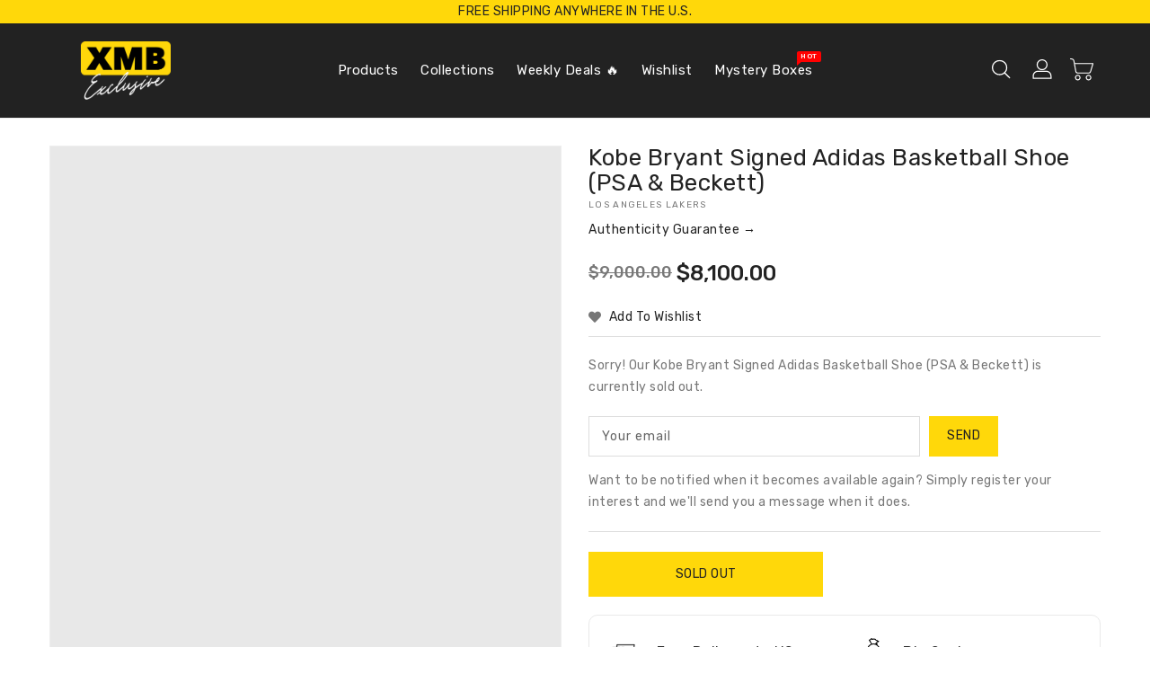

--- FILE ---
content_type: text/html; charset=utf-8
request_url: https://xmbexclusive.com/products/kobe-bryant-signed-adidas-basketball-shoe-psa-beckett
body_size: 29625
content:
<!doctype html>
<html class="no-js" lang="en" currency="$">
  <head>
 



    <meta name="google-site-verification" content="JuJuXBmTu6cwdNuqxNlyL_mgUazfrARBOGRyrc5qXhQ" />
    <!-- Global site tag (gtag.js) - Google Analytics -->
<script async src="https://www.googletagmanager.com/gtag/js?id=G-06WZYG2995"></script>
<script>
  window.dataLayer = window.dataLayer || [];
  function gtag(){dataLayer.push(arguments);}
  gtag('js', new Date());

  gtag('config', 'G-06WZYG2995');
</script>
    <meta charset="utf-8">
    <meta http-equiv="X-UA-Compatible" content="IE=edge">
    <meta name="viewport" content="width=device-width,initial-scale=1">
    <meta name="theme-color" content="">
    <link rel="canonical" href="https://xmbexclusive.com/products/kobe-bryant-signed-adidas-basketball-shoe-psa-beckett">
    <link rel="preconnect" href="https://cdn.shopify.com" crossorigin><link rel="icon" type="image/png" href="//xmbexclusive.com/cdn/shop/files/XMB_Logo_yellowblack_32x32.png?v=1639024992"><link rel="stylesheet" href="https://use.fontawesome.com/releases/v5.15.3/css/all.css" integrity="sha384-SZXxX4whJ79/gErwcOYf+zWLeJdY/qpuqC4cAa9rOGUstPomtqpuNWT9wdPEn2fk" crossorigin="anonymous">
 <script defer src="/your_path_to_version_6_files/js/all.js"></script>
    <title>Kobe Bryant Signed Adidas Basketball Shoe (PSA &amp; Beckett)</title>

    
      <meta name="description" content="Kobe Bryant Signed Adidas Basketball Shoe (PSA &amp;amp; Beckett)">
    

    

<meta property="og:site_name" content="XMB Exclusive">
<meta property="og:url" content="https://xmbexclusive.com/products/kobe-bryant-signed-adidas-basketball-shoe-psa-beckett">
<meta property="og:title" content="Kobe Bryant Signed Adidas Basketball Shoe (PSA &amp; Beckett)">
<meta property="og:type" content="product">
<meta property="og:description" content="Kobe Bryant Signed Adidas Basketball Shoe (PSA &amp;amp; Beckett)"><meta property="og:image" content="http://xmbexclusive.com/cdn/shop/products/388a.jpg?v=1646939537">
  <meta property="og:image:secure_url" content="https://xmbexclusive.com/cdn/shop/products/388a.jpg?v=1646939537">
  <meta property="og:image:width" content="1011">
  <meta property="og:image:height" content="1011"><meta property="og:price:amount" content="8,100.00">
  <meta property="og:price:currency" content="USD"><meta name="twitter:site" content="@xmbexclusive"><meta name="twitter:card" content="summary_large_image">
<meta name="twitter:title" content="Kobe Bryant Signed Adidas Basketball Shoe (PSA &amp; Beckett)">
<meta name="twitter:description" content="Kobe Bryant Signed Adidas Basketball Shoe (PSA &amp;amp; Beckett)">

    
    <script>
      var theme = {
        moneyFormat: "${{amount}}",
        moneyFormatWithCurrency: "${{amount}} USD",
      }
    </script>
    
    <script src="//xmbexclusive.com/cdn/shop/t/18/assets/includes.min.js?v=100471969826598009091696895529"></script>
    <script src="//xmbexclusive.com/cdn/shop/t/18/assets/global.js?v=141464893608008689561696895529" defer="defer"></script>
    <script src="//xmbexclusive.com/cdn/shop/t/18/assets/cart-notification.js?v=84791930338080947381696895529" defer="defer"></script>
    <script src="//xmbexclusive.com/cdn/shop/t/18/assets/lazysizes.js?v=162282238643335803861696895529" defer="defer"></script>
    <script src="//xmbexclusive.com/cdn/shop/t/18/assets/shop.js?v=23049709512016645231738553887" defer="defer"></script>
    <script>window.performance && window.performance.mark && window.performance.mark('shopify.content_for_header.start');</script><meta name="facebook-domain-verification" content="se5x9dcm0n7908tzprzmvq39kwqlyu">
<meta id="shopify-digital-wallet" name="shopify-digital-wallet" content="/61350478041/digital_wallets/dialog">
<meta name="shopify-checkout-api-token" content="c070648cb4b966f3f3627d35a784d33c">
<meta id="in-context-paypal-metadata" data-shop-id="61350478041" data-venmo-supported="false" data-environment="production" data-locale="en_US" data-paypal-v4="true" data-currency="USD">
<link rel="alternate" type="application/json+oembed" href="https://xmbexclusive.com/products/kobe-bryant-signed-adidas-basketball-shoe-psa-beckett.oembed">
<script async="async" src="/checkouts/internal/preloads.js?locale=en-US"></script>
<link rel="preconnect" href="https://shop.app" crossorigin="anonymous">
<script async="async" src="https://shop.app/checkouts/internal/preloads.js?locale=en-US&shop_id=61350478041" crossorigin="anonymous"></script>
<script id="apple-pay-shop-capabilities" type="application/json">{"shopId":61350478041,"countryCode":"US","currencyCode":"USD","merchantCapabilities":["supports3DS"],"merchantId":"gid:\/\/shopify\/Shop\/61350478041","merchantName":"XMB Exclusive","requiredBillingContactFields":["postalAddress","email"],"requiredShippingContactFields":["postalAddress","email"],"shippingType":"shipping","supportedNetworks":["visa","masterCard","amex","discover","elo","jcb"],"total":{"type":"pending","label":"XMB Exclusive","amount":"1.00"},"shopifyPaymentsEnabled":true,"supportsSubscriptions":true}</script>
<script id="shopify-features" type="application/json">{"accessToken":"c070648cb4b966f3f3627d35a784d33c","betas":["rich-media-storefront-analytics"],"domain":"xmbexclusive.com","predictiveSearch":true,"shopId":61350478041,"locale":"en"}</script>
<script>var Shopify = Shopify || {};
Shopify.shop = "xmb-exclusive.myshopify.com";
Shopify.locale = "en";
Shopify.currency = {"active":"USD","rate":"1.0"};
Shopify.country = "US";
Shopify.theme = {"name":"Crazy Sport 10\/9\/23","id":136700428505,"schema_name":"Dawn","schema_version":"2.0.0","theme_store_id":null,"role":"main"};
Shopify.theme.handle = "null";
Shopify.theme.style = {"id":null,"handle":null};
Shopify.cdnHost = "xmbexclusive.com/cdn";
Shopify.routes = Shopify.routes || {};
Shopify.routes.root = "/";</script>
<script type="module">!function(o){(o.Shopify=o.Shopify||{}).modules=!0}(window);</script>
<script>!function(o){function n(){var o=[];function n(){o.push(Array.prototype.slice.apply(arguments))}return n.q=o,n}var t=o.Shopify=o.Shopify||{};t.loadFeatures=n(),t.autoloadFeatures=n()}(window);</script>
<script>
  window.ShopifyPay = window.ShopifyPay || {};
  window.ShopifyPay.apiHost = "shop.app\/pay";
  window.ShopifyPay.redirectState = null;
</script>
<script id="shop-js-analytics" type="application/json">{"pageType":"product"}</script>
<script defer="defer" async type="module" src="//xmbexclusive.com/cdn/shopifycloud/shop-js/modules/v2/client.init-shop-cart-sync_BT-GjEfc.en.esm.js"></script>
<script defer="defer" async type="module" src="//xmbexclusive.com/cdn/shopifycloud/shop-js/modules/v2/chunk.common_D58fp_Oc.esm.js"></script>
<script defer="defer" async type="module" src="//xmbexclusive.com/cdn/shopifycloud/shop-js/modules/v2/chunk.modal_xMitdFEc.esm.js"></script>
<script type="module">
  await import("//xmbexclusive.com/cdn/shopifycloud/shop-js/modules/v2/client.init-shop-cart-sync_BT-GjEfc.en.esm.js");
await import("//xmbexclusive.com/cdn/shopifycloud/shop-js/modules/v2/chunk.common_D58fp_Oc.esm.js");
await import("//xmbexclusive.com/cdn/shopifycloud/shop-js/modules/v2/chunk.modal_xMitdFEc.esm.js");

  window.Shopify.SignInWithShop?.initShopCartSync?.({"fedCMEnabled":true,"windoidEnabled":true});

</script>
<script>
  window.Shopify = window.Shopify || {};
  if (!window.Shopify.featureAssets) window.Shopify.featureAssets = {};
  window.Shopify.featureAssets['shop-js'] = {"shop-cart-sync":["modules/v2/client.shop-cart-sync_DZOKe7Ll.en.esm.js","modules/v2/chunk.common_D58fp_Oc.esm.js","modules/v2/chunk.modal_xMitdFEc.esm.js"],"init-fed-cm":["modules/v2/client.init-fed-cm_B6oLuCjv.en.esm.js","modules/v2/chunk.common_D58fp_Oc.esm.js","modules/v2/chunk.modal_xMitdFEc.esm.js"],"shop-cash-offers":["modules/v2/client.shop-cash-offers_D2sdYoxE.en.esm.js","modules/v2/chunk.common_D58fp_Oc.esm.js","modules/v2/chunk.modal_xMitdFEc.esm.js"],"shop-login-button":["modules/v2/client.shop-login-button_QeVjl5Y3.en.esm.js","modules/v2/chunk.common_D58fp_Oc.esm.js","modules/v2/chunk.modal_xMitdFEc.esm.js"],"pay-button":["modules/v2/client.pay-button_DXTOsIq6.en.esm.js","modules/v2/chunk.common_D58fp_Oc.esm.js","modules/v2/chunk.modal_xMitdFEc.esm.js"],"shop-button":["modules/v2/client.shop-button_DQZHx9pm.en.esm.js","modules/v2/chunk.common_D58fp_Oc.esm.js","modules/v2/chunk.modal_xMitdFEc.esm.js"],"avatar":["modules/v2/client.avatar_BTnouDA3.en.esm.js"],"init-windoid":["modules/v2/client.init-windoid_CR1B-cfM.en.esm.js","modules/v2/chunk.common_D58fp_Oc.esm.js","modules/v2/chunk.modal_xMitdFEc.esm.js"],"init-shop-for-new-customer-accounts":["modules/v2/client.init-shop-for-new-customer-accounts_C_vY_xzh.en.esm.js","modules/v2/client.shop-login-button_QeVjl5Y3.en.esm.js","modules/v2/chunk.common_D58fp_Oc.esm.js","modules/v2/chunk.modal_xMitdFEc.esm.js"],"init-shop-email-lookup-coordinator":["modules/v2/client.init-shop-email-lookup-coordinator_BI7n9ZSv.en.esm.js","modules/v2/chunk.common_D58fp_Oc.esm.js","modules/v2/chunk.modal_xMitdFEc.esm.js"],"init-shop-cart-sync":["modules/v2/client.init-shop-cart-sync_BT-GjEfc.en.esm.js","modules/v2/chunk.common_D58fp_Oc.esm.js","modules/v2/chunk.modal_xMitdFEc.esm.js"],"shop-toast-manager":["modules/v2/client.shop-toast-manager_DiYdP3xc.en.esm.js","modules/v2/chunk.common_D58fp_Oc.esm.js","modules/v2/chunk.modal_xMitdFEc.esm.js"],"init-customer-accounts":["modules/v2/client.init-customer-accounts_D9ZNqS-Q.en.esm.js","modules/v2/client.shop-login-button_QeVjl5Y3.en.esm.js","modules/v2/chunk.common_D58fp_Oc.esm.js","modules/v2/chunk.modal_xMitdFEc.esm.js"],"init-customer-accounts-sign-up":["modules/v2/client.init-customer-accounts-sign-up_iGw4briv.en.esm.js","modules/v2/client.shop-login-button_QeVjl5Y3.en.esm.js","modules/v2/chunk.common_D58fp_Oc.esm.js","modules/v2/chunk.modal_xMitdFEc.esm.js"],"shop-follow-button":["modules/v2/client.shop-follow-button_CqMgW2wH.en.esm.js","modules/v2/chunk.common_D58fp_Oc.esm.js","modules/v2/chunk.modal_xMitdFEc.esm.js"],"checkout-modal":["modules/v2/client.checkout-modal_xHeaAweL.en.esm.js","modules/v2/chunk.common_D58fp_Oc.esm.js","modules/v2/chunk.modal_xMitdFEc.esm.js"],"shop-login":["modules/v2/client.shop-login_D91U-Q7h.en.esm.js","modules/v2/chunk.common_D58fp_Oc.esm.js","modules/v2/chunk.modal_xMitdFEc.esm.js"],"lead-capture":["modules/v2/client.lead-capture_BJmE1dJe.en.esm.js","modules/v2/chunk.common_D58fp_Oc.esm.js","modules/v2/chunk.modal_xMitdFEc.esm.js"],"payment-terms":["modules/v2/client.payment-terms_Ci9AEqFq.en.esm.js","modules/v2/chunk.common_D58fp_Oc.esm.js","modules/v2/chunk.modal_xMitdFEc.esm.js"]};
</script>
<script>(function() {
  var isLoaded = false;
  function asyncLoad() {
    if (isLoaded) return;
    isLoaded = true;
    var urls = ["\/\/cdn.shopify.com\/proxy\/8d18a5187ab032a39d1f316c3c797998a54d64dc470ae560e1341d67eba7f932\/bingshoppingtool-t2app-prod.trafficmanager.net\/uet\/tracking_script?shop=xmb-exclusive.myshopify.com\u0026sp-cache-control=cHVibGljLCBtYXgtYWdlPTkwMA","https:\/\/quote.storeify.app\/js\/frontend\/scripttag.js?shop=xmb-exclusive.myshopify.com","https:\/\/static.2-b.io\/se\/2022\/09\/loader.61f6e8.js?shop=xmb-exclusive.myshopify.com","https:\/\/ecommplugins-scripts.trustpilot.com\/v2.1\/js\/header.min.js?settings=eyJrZXkiOiJUdTdxdlBwRWZUTnhRSm9UIn0=\u0026shop=xmb-exclusive.myshopify.com","https:\/\/ecommplugins-trustboxsettings.trustpilot.com\/xmb-exclusive.myshopify.com.js?settings=1671075776029\u0026shop=xmb-exclusive.myshopify.com","https:\/\/apps.synctrack.io\/cta-buttons\/cta-group-button.js?v=1734888259\u0026shop=xmb-exclusive.myshopify.com"];
    for (var i = 0; i < urls.length; i++) {
      var s = document.createElement('script');
      s.type = 'text/javascript';
      s.async = true;
      s.src = urls[i];
      var x = document.getElementsByTagName('script')[0];
      x.parentNode.insertBefore(s, x);
    }
  };
  if(window.attachEvent) {
    window.attachEvent('onload', asyncLoad);
  } else {
    window.addEventListener('load', asyncLoad, false);
  }
})();</script>
<script id="__st">var __st={"a":61350478041,"offset":-18000,"reqid":"59afc4cf-b8bf-44b8-b961-aa8af822d56a-1769056490","pageurl":"xmbexclusive.com\/products\/kobe-bryant-signed-adidas-basketball-shoe-psa-beckett","u":"f8c9a07e2cff","p":"product","rtyp":"product","rid":7580782166233};</script>
<script>window.ShopifyPaypalV4VisibilityTracking = true;</script>
<script id="captcha-bootstrap">!function(){'use strict';const t='contact',e='account',n='new_comment',o=[[t,t],['blogs',n],['comments',n],[t,'customer']],c=[[e,'customer_login'],[e,'guest_login'],[e,'recover_customer_password'],[e,'create_customer']],r=t=>t.map((([t,e])=>`form[action*='/${t}']:not([data-nocaptcha='true']) input[name='form_type'][value='${e}']`)).join(','),a=t=>()=>t?[...document.querySelectorAll(t)].map((t=>t.form)):[];function s(){const t=[...o],e=r(t);return a(e)}const i='password',u='form_key',d=['recaptcha-v3-token','g-recaptcha-response','h-captcha-response',i],f=()=>{try{return window.sessionStorage}catch{return}},m='__shopify_v',_=t=>t.elements[u];function p(t,e,n=!1){try{const o=window.sessionStorage,c=JSON.parse(o.getItem(e)),{data:r}=function(t){const{data:e,action:n}=t;return t[m]||n?{data:e,action:n}:{data:t,action:n}}(c);for(const[e,n]of Object.entries(r))t.elements[e]&&(t.elements[e].value=n);n&&o.removeItem(e)}catch(o){console.error('form repopulation failed',{error:o})}}const l='form_type',E='cptcha';function T(t){t.dataset[E]=!0}const w=window,h=w.document,L='Shopify',v='ce_forms',y='captcha';let A=!1;((t,e)=>{const n=(g='f06e6c50-85a8-45c8-87d0-21a2b65856fe',I='https://cdn.shopify.com/shopifycloud/storefront-forms-hcaptcha/ce_storefront_forms_captcha_hcaptcha.v1.5.2.iife.js',D={infoText:'Protected by hCaptcha',privacyText:'Privacy',termsText:'Terms'},(t,e,n)=>{const o=w[L][v],c=o.bindForm;if(c)return c(t,g,e,D).then(n);var r;o.q.push([[t,g,e,D],n]),r=I,A||(h.body.append(Object.assign(h.createElement('script'),{id:'captcha-provider',async:!0,src:r})),A=!0)});var g,I,D;w[L]=w[L]||{},w[L][v]=w[L][v]||{},w[L][v].q=[],w[L][y]=w[L][y]||{},w[L][y].protect=function(t,e){n(t,void 0,e),T(t)},Object.freeze(w[L][y]),function(t,e,n,w,h,L){const[v,y,A,g]=function(t,e,n){const i=e?o:[],u=t?c:[],d=[...i,...u],f=r(d),m=r(i),_=r(d.filter((([t,e])=>n.includes(e))));return[a(f),a(m),a(_),s()]}(w,h,L),I=t=>{const e=t.target;return e instanceof HTMLFormElement?e:e&&e.form},D=t=>v().includes(t);t.addEventListener('submit',(t=>{const e=I(t);if(!e)return;const n=D(e)&&!e.dataset.hcaptchaBound&&!e.dataset.recaptchaBound,o=_(e),c=g().includes(e)&&(!o||!o.value);(n||c)&&t.preventDefault(),c&&!n&&(function(t){try{if(!f())return;!function(t){const e=f();if(!e)return;const n=_(t);if(!n)return;const o=n.value;o&&e.removeItem(o)}(t);const e=Array.from(Array(32),(()=>Math.random().toString(36)[2])).join('');!function(t,e){_(t)||t.append(Object.assign(document.createElement('input'),{type:'hidden',name:u})),t.elements[u].value=e}(t,e),function(t,e){const n=f();if(!n)return;const o=[...t.querySelectorAll(`input[type='${i}']`)].map((({name:t})=>t)),c=[...d,...o],r={};for(const[a,s]of new FormData(t).entries())c.includes(a)||(r[a]=s);n.setItem(e,JSON.stringify({[m]:1,action:t.action,data:r}))}(t,e)}catch(e){console.error('failed to persist form',e)}}(e),e.submit())}));const S=(t,e)=>{t&&!t.dataset[E]&&(n(t,e.some((e=>e===t))),T(t))};for(const o of['focusin','change'])t.addEventListener(o,(t=>{const e=I(t);D(e)&&S(e,y())}));const B=e.get('form_key'),M=e.get(l),P=B&&M;t.addEventListener('DOMContentLoaded',(()=>{const t=y();if(P)for(const e of t)e.elements[l].value===M&&p(e,B);[...new Set([...A(),...v().filter((t=>'true'===t.dataset.shopifyCaptcha))])].forEach((e=>S(e,t)))}))}(h,new URLSearchParams(w.location.search),n,t,e,['guest_login'])})(!0,!0)}();</script>
<script integrity="sha256-4kQ18oKyAcykRKYeNunJcIwy7WH5gtpwJnB7kiuLZ1E=" data-source-attribution="shopify.loadfeatures" defer="defer" src="//xmbexclusive.com/cdn/shopifycloud/storefront/assets/storefront/load_feature-a0a9edcb.js" crossorigin="anonymous"></script>
<script crossorigin="anonymous" defer="defer" src="//xmbexclusive.com/cdn/shopifycloud/storefront/assets/shopify_pay/storefront-65b4c6d7.js?v=20250812"></script>
<script data-source-attribution="shopify.dynamic_checkout.dynamic.init">var Shopify=Shopify||{};Shopify.PaymentButton=Shopify.PaymentButton||{isStorefrontPortableWallets:!0,init:function(){window.Shopify.PaymentButton.init=function(){};var t=document.createElement("script");t.src="https://xmbexclusive.com/cdn/shopifycloud/portable-wallets/latest/portable-wallets.en.js",t.type="module",document.head.appendChild(t)}};
</script>
<script data-source-attribution="shopify.dynamic_checkout.buyer_consent">
  function portableWalletsHideBuyerConsent(e){var t=document.getElementById("shopify-buyer-consent"),n=document.getElementById("shopify-subscription-policy-button");t&&n&&(t.classList.add("hidden"),t.setAttribute("aria-hidden","true"),n.removeEventListener("click",e))}function portableWalletsShowBuyerConsent(e){var t=document.getElementById("shopify-buyer-consent"),n=document.getElementById("shopify-subscription-policy-button");t&&n&&(t.classList.remove("hidden"),t.removeAttribute("aria-hidden"),n.addEventListener("click",e))}window.Shopify?.PaymentButton&&(window.Shopify.PaymentButton.hideBuyerConsent=portableWalletsHideBuyerConsent,window.Shopify.PaymentButton.showBuyerConsent=portableWalletsShowBuyerConsent);
</script>
<script>
  function portableWalletsCleanup(e){e&&e.src&&console.error("Failed to load portable wallets script "+e.src);var t=document.querySelectorAll("shopify-accelerated-checkout .shopify-payment-button__skeleton, shopify-accelerated-checkout-cart .wallet-cart-button__skeleton"),e=document.getElementById("shopify-buyer-consent");for(let e=0;e<t.length;e++)t[e].remove();e&&e.remove()}function portableWalletsNotLoadedAsModule(e){e instanceof ErrorEvent&&"string"==typeof e.message&&e.message.includes("import.meta")&&"string"==typeof e.filename&&e.filename.includes("portable-wallets")&&(window.removeEventListener("error",portableWalletsNotLoadedAsModule),window.Shopify.PaymentButton.failedToLoad=e,"loading"===document.readyState?document.addEventListener("DOMContentLoaded",window.Shopify.PaymentButton.init):window.Shopify.PaymentButton.init())}window.addEventListener("error",portableWalletsNotLoadedAsModule);
</script>

<script type="module" src="https://xmbexclusive.com/cdn/shopifycloud/portable-wallets/latest/portable-wallets.en.js" onError="portableWalletsCleanup(this)" crossorigin="anonymous"></script>
<script nomodule>
  document.addEventListener("DOMContentLoaded", portableWalletsCleanup);
</script>

<link id="shopify-accelerated-checkout-styles" rel="stylesheet" media="screen" href="https://xmbexclusive.com/cdn/shopifycloud/portable-wallets/latest/accelerated-checkout-backwards-compat.css" crossorigin="anonymous">
<style id="shopify-accelerated-checkout-cart">
        #shopify-buyer-consent {
  margin-top: 1em;
  display: inline-block;
  width: 100%;
}

#shopify-buyer-consent.hidden {
  display: none;
}

#shopify-subscription-policy-button {
  background: none;
  border: none;
  padding: 0;
  text-decoration: underline;
  font-size: inherit;
  cursor: pointer;
}

#shopify-subscription-policy-button::before {
  box-shadow: none;
}

      </style>
<script id="sections-script" data-sections="main-product,product-recommendations" defer="defer" src="//xmbexclusive.com/cdn/shop/t/18/compiled_assets/scripts.js?v=7817"></script>
<script>window.performance && window.performance.mark && window.performance.mark('shopify.content_for_header.end');</script>
<style data-shopify>

      *,
      *::before,
      *::after {
        box-sizing: inherit;
      }

      html {
        box-sizing: border-box;
        font-size: 62.5%;
        height: 100%;
      }

      body {
        display: grid;
        grid-template-rows: auto auto 1fr auto;
        grid-template-columns: 100%;
        min-height: 100%;
        margin: 0;
        font-size: 14px;
        letter-spacing: 0.06rem;
        line-height: 1.8;
        font-family: var(--font-body-family);
        font-style: var(--font-body-style);
        font-weight: var(--font-body-weight);
      }

    </style>
    <style data-shopify>
  :root {
    --brand-secondary: #ffd80a;
    --brand-modify-secondary: rgba(255, 216, 10, 0.3);
    --button-bg-color: #ffd80a;
    --button-text-color: #232323;
    --button-bg-hover-color: #232323;
    --button-text-hover-color: #ffffff;
    --button-text-hover-modify-color: rgba(255, 255, 255, 0.4);
    --product-btn-bg-color: #ffd80a;
    --product-icon-color: #222222;
    --product-btn-bg-hover-color:  #232323;
    --product-icon-hover-color: #ffffff;
    --navbar-background-color: #ffd80a;
    --navbar-text-modify-color: rgba(35, 35, 35, 0.1);
    --navbar-text-color: #232323;
    --header-icon-modify-color:rgba(255, 255, 255, 0.1);
    --header-icon-color:#ffffff;
    --header-icon-hover-color:#ffd80a;
	--sale-bg-color:#7fbc1e;
    --sale-text-color:#ffffff;
	--soldout-bg-color:#c92c2c;
    --soldout-text-color:#ffffff;
    --footer-bg-color: #222222;
    --footer-heading-color: #ffffff;
    --footer-text-color: #a4a4a4;
    --footer-text-modify-color: rgba(164, 164, 164, 0.3);
    --footer-text-hover-color: #ffd80a;
    --footer-bottom-bg-color: #000000;
    --footer-bottom-text-color: #a4a4a4;
    --password-color: #232323;
	--password-textcolor: #FFFFFF;
    --font-body-family: Rubik;
    --footer-icon-color: #FFD80A;
  }
</style>
    <link href="https://cdnjs.cloudflare.com/ajax/libs/font-awesome/4.7.0/css/font-awesome.min.css" rel="stylesheet" type="text/css" media="all" />
    <link href="//xmbexclusive.com/cdn/shop/t/18/assets/includes.min.css?v=76577207104680680741696895529" rel="stylesheet" type="text/css" media="all" />
    <link href="//xmbexclusive.com/cdn/shop/t/18/assets/base.css?v=68403440644012457771697131874" rel="stylesheet" type="text/css" media="all" />
    <link href="//xmbexclusive.com/cdn/shop/t/18/assets/theme.css?v=134641606416045462911698334821" rel="stylesheet" type="text/css" media="all" />
     
      <style>
        #header .nav-header .header-block{ 
    display: flex !important;
    flex-direction: row;
    flex-wrap: nowrap;
    justify-content: space-around;
}
      </style>
    
     <link href="https://fonts.googleapis.com/css?family=Rubik:300,400,500,600,700,800" rel="stylesheet" type="text/css" media="all">


    <script>document.documentElement.className = document.documentElement.className.replace('no-js', 'js');</script>

    <!-- Upsell & Cross Sell Kit by Logbase - Starts -->
      <script src='https://upsell-app.logbase.io/lb-upsell.js?shop=xmb-exclusive.myshopify.com' defer></script>
    <!-- Upsell & Cross Sell Kit by Logbase - Ends -->
<!-- BEGIN app block: shopify://apps/storeify-request-a-quote/blocks/embed-app/dac9aba2-251e-4c25-abc3-9fc57dbf7885 -->
  
  
  <style type="text/css" id="ify-style-remove">
  
  
  </style>
  <style type="text/css">.ify-hide{display:none;}</style>
  <link rel="preload" href="https://cdn.shopify.com/extensions/019ba141-c096-7c89-8219-5dfc7d202f06/storeify-request-a-quote-78/assets/storeify-requestaquote-styles.css" as="style">
  <link href="//cdn.shopify.com/extensions/019ba141-c096-7c89-8219-5dfc7d202f06/storeify-request-a-quote-78/assets/storeify-requestaquote-styles.css" rel="stylesheet" type="text/css" media="all" />
  <script type="text/javascript">
    var storeifyRequestaquote = storeifyRequestaquote || {};
    storeifyRequestaquote.app_enable = 1; 
    storeifyRequestaquote.locale = "en";
    storeifyRequestaquote.shop_domain = "xmbexclusive.com";
    storeifyRequestaquote.shop_url = "https:\/\/xmbexclusive.com";
    
      storeifyRequestaquote.product = {
        id:7580782166233,
        available:false,
        title:"Kobe Bryant Signed Adidas Basketball Shoe (PSA \u0026 Beckett)",
        handle:"kobe-bryant-signed-adidas-basketball-shoe-psa-beckett",
        price:810000,
        price_max:810000,
        price_min:810000,
        price_varies:false,
        tags:["Basketball","Shoe"],
        type:"Shoes",
        vendor:"Los Angeles Lakers",
        handle:"kobe-bryant-signed-adidas-basketball-shoe-psa-beckett",
        variants_count:1,
      };

      storeifyRequestaquote.product.options = [{"name":"Title","position":1,"values":["Default Title"]}];
      
      storeifyRequestaquote.product.collection = [396683477209];
    
    
    

    storeifyRequestaquote.page = {
    type : 'product',
    path : '/products/kobe-bryant-signed-adidas-basketball-shoe-psa-beckett',
    };
    storeifyRequestaquote.money_format = '${{amount}}';
    storeifyRequestaquote.storeify_requestaquote_json = "/apps/request-a-quote/params";
    storeifyRequestaquote.root_url = '/';
       storeifyRequestaquote.lang = {"btn_addquote":"Add to My Offers","call_for_price":"Make an Offer","btn_view":"View Offer","btn_continue":"Continue Shopping","add_title":"Add \"{{product}}\" to My Offers","tbl_name":"Name","tbl_sku":"Sku","tbl_option":"Option","tbl_qty":"QTY","quote_empty":"You currently have made no offers","your_price":"Your Price","old_price":"Original Price","print":"Print PDF","total":"Total","btn_see_price":"Login to see price","draft_order":"Draft Order","date":"Date","status":"Status","view":"View","quote_history":"Quote history","load_more":"Load more \u003e\u003e","subtotal":"Subtotal","total_tax":"Total Tax","excl_shipping":"(Excl. Shipping)","excl_tax_shipping":"(Excl. Tax \u0026 Shipping)","input_required":"This field is required.","input_email":"Email Address is invalid: Please enter a valid email address.","search_product":"Search product","search_no_result":"No results found for “{{search_text}}”. Check the spelling or use a different word or phrase.","content_pdf":"PDF Content"}; 
    
      storeifyRequestaquote.show_input_price = 0;
    
    storeifyRequestaquote.hide_variants_outofstock = 0;
     
    storeifyRequestaquote.search_product = 0;
     
    storeifyRequestaquote.btn_cart_to_quote = 0;
    storeifyRequestaquote.callbackTracking = function(data){  };
    storeifyRequestaquote.gtmId = "";
  </script>

  

  
  
  <style type="text/css" id="btn-hide_on_product">body .ify-quote-group,body .storeify-form-group{display: none !important;}</style>
  
  

  
  
  
  
  
  
  <style type="text/css">
    .storeify-table-product .p-hide,.storeify-table-product .your-price-item,.old-price-item,.storeify-table-product .p-yourprice,.storeify-table-product .p-oldprice{display: none;}
    @media print {
        .storeify-table-product .p-hide,.storeify-table-product .your-price-item,.old-price-item,.storeify-table-product .p-yourprice,.storeify-table-product .p-oldprice{display: none;}
    }
  </style>
  
  

  <!-- ======================    Footer   ==========================  -->

  
  
  
  
  
  
  
    <script src="https://cdn.shopify.com/extensions/019ba141-c096-7c89-8219-5dfc7d202f06/storeify-request-a-quote-78/assets/jquery.validate.min.js" defer></script>
    <script src="https://cdn.shopify.com/extensions/019ba141-c096-7c89-8219-5dfc7d202f06/storeify-request-a-quote-78/assets/additional-methods.min.js" defer></script>
  
  <script src="https://quote.storeify.app/js/stores/xmb-exclusive.myshopify.com/storeify-requestaquote-params.js?v=1698172153" defer></script>
  
  <script src="https://cdn.shopify.com/extensions/019ba141-c096-7c89-8219-5dfc7d202f06/storeify-request-a-quote-78/assets/storeify-requestaquote-v2-mode-0.js" defer></script>
  
  <!--end status-->


<!-- END app block --><!-- BEGIN app block: shopify://apps/c-hub-customer-accounts/blocks/app-embed/0fb3ba0b-4c65-4919-a85a-48bc2d368e9c --><script>(function () { try { localStorage.removeItem('chInitPageLoad'); } catch (error) {}})();</script><!-- END app block --><link href="https://monorail-edge.shopifysvc.com" rel="dns-prefetch">
<script>(function(){if ("sendBeacon" in navigator && "performance" in window) {try {var session_token_from_headers = performance.getEntriesByType('navigation')[0].serverTiming.find(x => x.name == '_s').description;} catch {var session_token_from_headers = undefined;}var session_cookie_matches = document.cookie.match(/_shopify_s=([^;]*)/);var session_token_from_cookie = session_cookie_matches && session_cookie_matches.length === 2 ? session_cookie_matches[1] : "";var session_token = session_token_from_headers || session_token_from_cookie || "";function handle_abandonment_event(e) {var entries = performance.getEntries().filter(function(entry) {return /monorail-edge.shopifysvc.com/.test(entry.name);});if (!window.abandonment_tracked && entries.length === 0) {window.abandonment_tracked = true;var currentMs = Date.now();var navigation_start = performance.timing.navigationStart;var payload = {shop_id: 61350478041,url: window.location.href,navigation_start,duration: currentMs - navigation_start,session_token,page_type: "product"};window.navigator.sendBeacon("https://monorail-edge.shopifysvc.com/v1/produce", JSON.stringify({schema_id: "online_store_buyer_site_abandonment/1.1",payload: payload,metadata: {event_created_at_ms: currentMs,event_sent_at_ms: currentMs}}));}}window.addEventListener('pagehide', handle_abandonment_event);}}());</script>
<script id="web-pixels-manager-setup">(function e(e,d,r,n,o){if(void 0===o&&(o={}),!Boolean(null===(a=null===(i=window.Shopify)||void 0===i?void 0:i.analytics)||void 0===a?void 0:a.replayQueue)){var i,a;window.Shopify=window.Shopify||{};var t=window.Shopify;t.analytics=t.analytics||{};var s=t.analytics;s.replayQueue=[],s.publish=function(e,d,r){return s.replayQueue.push([e,d,r]),!0};try{self.performance.mark("wpm:start")}catch(e){}var l=function(){var e={modern:/Edge?\/(1{2}[4-9]|1[2-9]\d|[2-9]\d{2}|\d{4,})\.\d+(\.\d+|)|Firefox\/(1{2}[4-9]|1[2-9]\d|[2-9]\d{2}|\d{4,})\.\d+(\.\d+|)|Chrom(ium|e)\/(9{2}|\d{3,})\.\d+(\.\d+|)|(Maci|X1{2}).+ Version\/(15\.\d+|(1[6-9]|[2-9]\d|\d{3,})\.\d+)([,.]\d+|)( \(\w+\)|)( Mobile\/\w+|) Safari\/|Chrome.+OPR\/(9{2}|\d{3,})\.\d+\.\d+|(CPU[ +]OS|iPhone[ +]OS|CPU[ +]iPhone|CPU IPhone OS|CPU iPad OS)[ +]+(15[._]\d+|(1[6-9]|[2-9]\d|\d{3,})[._]\d+)([._]\d+|)|Android:?[ /-](13[3-9]|1[4-9]\d|[2-9]\d{2}|\d{4,})(\.\d+|)(\.\d+|)|Android.+Firefox\/(13[5-9]|1[4-9]\d|[2-9]\d{2}|\d{4,})\.\d+(\.\d+|)|Android.+Chrom(ium|e)\/(13[3-9]|1[4-9]\d|[2-9]\d{2}|\d{4,})\.\d+(\.\d+|)|SamsungBrowser\/([2-9]\d|\d{3,})\.\d+/,legacy:/Edge?\/(1[6-9]|[2-9]\d|\d{3,})\.\d+(\.\d+|)|Firefox\/(5[4-9]|[6-9]\d|\d{3,})\.\d+(\.\d+|)|Chrom(ium|e)\/(5[1-9]|[6-9]\d|\d{3,})\.\d+(\.\d+|)([\d.]+$|.*Safari\/(?![\d.]+ Edge\/[\d.]+$))|(Maci|X1{2}).+ Version\/(10\.\d+|(1[1-9]|[2-9]\d|\d{3,})\.\d+)([,.]\d+|)( \(\w+\)|)( Mobile\/\w+|) Safari\/|Chrome.+OPR\/(3[89]|[4-9]\d|\d{3,})\.\d+\.\d+|(CPU[ +]OS|iPhone[ +]OS|CPU[ +]iPhone|CPU IPhone OS|CPU iPad OS)[ +]+(10[._]\d+|(1[1-9]|[2-9]\d|\d{3,})[._]\d+)([._]\d+|)|Android:?[ /-](13[3-9]|1[4-9]\d|[2-9]\d{2}|\d{4,})(\.\d+|)(\.\d+|)|Mobile Safari.+OPR\/([89]\d|\d{3,})\.\d+\.\d+|Android.+Firefox\/(13[5-9]|1[4-9]\d|[2-9]\d{2}|\d{4,})\.\d+(\.\d+|)|Android.+Chrom(ium|e)\/(13[3-9]|1[4-9]\d|[2-9]\d{2}|\d{4,})\.\d+(\.\d+|)|Android.+(UC? ?Browser|UCWEB|U3)[ /]?(15\.([5-9]|\d{2,})|(1[6-9]|[2-9]\d|\d{3,})\.\d+)\.\d+|SamsungBrowser\/(5\.\d+|([6-9]|\d{2,})\.\d+)|Android.+MQ{2}Browser\/(14(\.(9|\d{2,})|)|(1[5-9]|[2-9]\d|\d{3,})(\.\d+|))(\.\d+|)|K[Aa][Ii]OS\/(3\.\d+|([4-9]|\d{2,})\.\d+)(\.\d+|)/},d=e.modern,r=e.legacy,n=navigator.userAgent;return n.match(d)?"modern":n.match(r)?"legacy":"unknown"}(),u="modern"===l?"modern":"legacy",c=(null!=n?n:{modern:"",legacy:""})[u],f=function(e){return[e.baseUrl,"/wpm","/b",e.hashVersion,"modern"===e.buildTarget?"m":"l",".js"].join("")}({baseUrl:d,hashVersion:r,buildTarget:u}),m=function(e){var d=e.version,r=e.bundleTarget,n=e.surface,o=e.pageUrl,i=e.monorailEndpoint;return{emit:function(e){var a=e.status,t=e.errorMsg,s=(new Date).getTime(),l=JSON.stringify({metadata:{event_sent_at_ms:s},events:[{schema_id:"web_pixels_manager_load/3.1",payload:{version:d,bundle_target:r,page_url:o,status:a,surface:n,error_msg:t},metadata:{event_created_at_ms:s}}]});if(!i)return console&&console.warn&&console.warn("[Web Pixels Manager] No Monorail endpoint provided, skipping logging."),!1;try{return self.navigator.sendBeacon.bind(self.navigator)(i,l)}catch(e){}var u=new XMLHttpRequest;try{return u.open("POST",i,!0),u.setRequestHeader("Content-Type","text/plain"),u.send(l),!0}catch(e){return console&&console.warn&&console.warn("[Web Pixels Manager] Got an unhandled error while logging to Monorail."),!1}}}}({version:r,bundleTarget:l,surface:e.surface,pageUrl:self.location.href,monorailEndpoint:e.monorailEndpoint});try{o.browserTarget=l,function(e){var d=e.src,r=e.async,n=void 0===r||r,o=e.onload,i=e.onerror,a=e.sri,t=e.scriptDataAttributes,s=void 0===t?{}:t,l=document.createElement("script"),u=document.querySelector("head"),c=document.querySelector("body");if(l.async=n,l.src=d,a&&(l.integrity=a,l.crossOrigin="anonymous"),s)for(var f in s)if(Object.prototype.hasOwnProperty.call(s,f))try{l.dataset[f]=s[f]}catch(e){}if(o&&l.addEventListener("load",o),i&&l.addEventListener("error",i),u)u.appendChild(l);else{if(!c)throw new Error("Did not find a head or body element to append the script");c.appendChild(l)}}({src:f,async:!0,onload:function(){if(!function(){var e,d;return Boolean(null===(d=null===(e=window.Shopify)||void 0===e?void 0:e.analytics)||void 0===d?void 0:d.initialized)}()){var d=window.webPixelsManager.init(e)||void 0;if(d){var r=window.Shopify.analytics;r.replayQueue.forEach((function(e){var r=e[0],n=e[1],o=e[2];d.publishCustomEvent(r,n,o)})),r.replayQueue=[],r.publish=d.publishCustomEvent,r.visitor=d.visitor,r.initialized=!0}}},onerror:function(){return m.emit({status:"failed",errorMsg:"".concat(f," has failed to load")})},sri:function(e){var d=/^sha384-[A-Za-z0-9+/=]+$/;return"string"==typeof e&&d.test(e)}(c)?c:"",scriptDataAttributes:o}),m.emit({status:"loading"})}catch(e){m.emit({status:"failed",errorMsg:(null==e?void 0:e.message)||"Unknown error"})}}})({shopId: 61350478041,storefrontBaseUrl: "https://xmbexclusive.com",extensionsBaseUrl: "https://extensions.shopifycdn.com/cdn/shopifycloud/web-pixels-manager",monorailEndpoint: "https://monorail-edge.shopifysvc.com/unstable/produce_batch",surface: "storefront-renderer",enabledBetaFlags: ["2dca8a86"],webPixelsConfigList: [{"id":"234488025","configuration":"{\"pixel_id\":\"695995561837160\",\"pixel_type\":\"facebook_pixel\",\"metaapp_system_user_token\":\"-\"}","eventPayloadVersion":"v1","runtimeContext":"OPEN","scriptVersion":"ca16bc87fe92b6042fbaa3acc2fbdaa6","type":"APP","apiClientId":2329312,"privacyPurposes":["ANALYTICS","MARKETING","SALE_OF_DATA"],"dataSharingAdjustments":{"protectedCustomerApprovalScopes":["read_customer_address","read_customer_email","read_customer_name","read_customer_personal_data","read_customer_phone"]}},{"id":"shopify-app-pixel","configuration":"{}","eventPayloadVersion":"v1","runtimeContext":"STRICT","scriptVersion":"0450","apiClientId":"shopify-pixel","type":"APP","privacyPurposes":["ANALYTICS","MARKETING"]},{"id":"shopify-custom-pixel","eventPayloadVersion":"v1","runtimeContext":"LAX","scriptVersion":"0450","apiClientId":"shopify-pixel","type":"CUSTOM","privacyPurposes":["ANALYTICS","MARKETING"]}],isMerchantRequest: false,initData: {"shop":{"name":"XMB Exclusive","paymentSettings":{"currencyCode":"USD"},"myshopifyDomain":"xmb-exclusive.myshopify.com","countryCode":"US","storefrontUrl":"https:\/\/xmbexclusive.com"},"customer":null,"cart":null,"checkout":null,"productVariants":[{"price":{"amount":8100.0,"currencyCode":"USD"},"product":{"title":"Kobe Bryant Signed Adidas Basketball Shoe (PSA \u0026 Beckett)","vendor":"Los Angeles Lakers","id":"7580782166233","untranslatedTitle":"Kobe Bryant Signed Adidas Basketball Shoe (PSA \u0026 Beckett)","url":"\/products\/kobe-bryant-signed-adidas-basketball-shoe-psa-beckett","type":"Shoes"},"id":"42557017653465","image":{"src":"\/\/xmbexclusive.com\/cdn\/shop\/products\/388a.jpg?v=1646939537"},"sku":"0388","title":"Default Title","untranslatedTitle":"Default Title"}],"purchasingCompany":null},},"https://xmbexclusive.com/cdn","fcfee988w5aeb613cpc8e4bc33m6693e112",{"modern":"","legacy":""},{"shopId":"61350478041","storefrontBaseUrl":"https:\/\/xmbexclusive.com","extensionBaseUrl":"https:\/\/extensions.shopifycdn.com\/cdn\/shopifycloud\/web-pixels-manager","surface":"storefront-renderer","enabledBetaFlags":"[\"2dca8a86\"]","isMerchantRequest":"false","hashVersion":"fcfee988w5aeb613cpc8e4bc33m6693e112","publish":"custom","events":"[[\"page_viewed\",{}],[\"product_viewed\",{\"productVariant\":{\"price\":{\"amount\":8100.0,\"currencyCode\":\"USD\"},\"product\":{\"title\":\"Kobe Bryant Signed Adidas Basketball Shoe (PSA \u0026 Beckett)\",\"vendor\":\"Los Angeles Lakers\",\"id\":\"7580782166233\",\"untranslatedTitle\":\"Kobe Bryant Signed Adidas Basketball Shoe (PSA \u0026 Beckett)\",\"url\":\"\/products\/kobe-bryant-signed-adidas-basketball-shoe-psa-beckett\",\"type\":\"Shoes\"},\"id\":\"42557017653465\",\"image\":{\"src\":\"\/\/xmbexclusive.com\/cdn\/shop\/products\/388a.jpg?v=1646939537\"},\"sku\":\"0388\",\"title\":\"Default Title\",\"untranslatedTitle\":\"Default Title\"}}]]"});</script><script>
  window.ShopifyAnalytics = window.ShopifyAnalytics || {};
  window.ShopifyAnalytics.meta = window.ShopifyAnalytics.meta || {};
  window.ShopifyAnalytics.meta.currency = 'USD';
  var meta = {"product":{"id":7580782166233,"gid":"gid:\/\/shopify\/Product\/7580782166233","vendor":"Los Angeles Lakers","type":"Shoes","handle":"kobe-bryant-signed-adidas-basketball-shoe-psa-beckett","variants":[{"id":42557017653465,"price":810000,"name":"Kobe Bryant Signed Adidas Basketball Shoe (PSA \u0026 Beckett)","public_title":null,"sku":"0388"}],"remote":false},"page":{"pageType":"product","resourceType":"product","resourceId":7580782166233,"requestId":"59afc4cf-b8bf-44b8-b961-aa8af822d56a-1769056490"}};
  for (var attr in meta) {
    window.ShopifyAnalytics.meta[attr] = meta[attr];
  }
</script>
<script class="analytics">
  (function () {
    var customDocumentWrite = function(content) {
      var jquery = null;

      if (window.jQuery) {
        jquery = window.jQuery;
      } else if (window.Checkout && window.Checkout.$) {
        jquery = window.Checkout.$;
      }

      if (jquery) {
        jquery('body').append(content);
      }
    };

    var hasLoggedConversion = function(token) {
      if (token) {
        return document.cookie.indexOf('loggedConversion=' + token) !== -1;
      }
      return false;
    }

    var setCookieIfConversion = function(token) {
      if (token) {
        var twoMonthsFromNow = new Date(Date.now());
        twoMonthsFromNow.setMonth(twoMonthsFromNow.getMonth() + 2);

        document.cookie = 'loggedConversion=' + token + '; expires=' + twoMonthsFromNow;
      }
    }

    var trekkie = window.ShopifyAnalytics.lib = window.trekkie = window.trekkie || [];
    if (trekkie.integrations) {
      return;
    }
    trekkie.methods = [
      'identify',
      'page',
      'ready',
      'track',
      'trackForm',
      'trackLink'
    ];
    trekkie.factory = function(method) {
      return function() {
        var args = Array.prototype.slice.call(arguments);
        args.unshift(method);
        trekkie.push(args);
        return trekkie;
      };
    };
    for (var i = 0; i < trekkie.methods.length; i++) {
      var key = trekkie.methods[i];
      trekkie[key] = trekkie.factory(key);
    }
    trekkie.load = function(config) {
      trekkie.config = config || {};
      trekkie.config.initialDocumentCookie = document.cookie;
      var first = document.getElementsByTagName('script')[0];
      var script = document.createElement('script');
      script.type = 'text/javascript';
      script.onerror = function(e) {
        var scriptFallback = document.createElement('script');
        scriptFallback.type = 'text/javascript';
        scriptFallback.onerror = function(error) {
                var Monorail = {
      produce: function produce(monorailDomain, schemaId, payload) {
        var currentMs = new Date().getTime();
        var event = {
          schema_id: schemaId,
          payload: payload,
          metadata: {
            event_created_at_ms: currentMs,
            event_sent_at_ms: currentMs
          }
        };
        return Monorail.sendRequest("https://" + monorailDomain + "/v1/produce", JSON.stringify(event));
      },
      sendRequest: function sendRequest(endpointUrl, payload) {
        // Try the sendBeacon API
        if (window && window.navigator && typeof window.navigator.sendBeacon === 'function' && typeof window.Blob === 'function' && !Monorail.isIos12()) {
          var blobData = new window.Blob([payload], {
            type: 'text/plain'
          });

          if (window.navigator.sendBeacon(endpointUrl, blobData)) {
            return true;
          } // sendBeacon was not successful

        } // XHR beacon

        var xhr = new XMLHttpRequest();

        try {
          xhr.open('POST', endpointUrl);
          xhr.setRequestHeader('Content-Type', 'text/plain');
          xhr.send(payload);
        } catch (e) {
          console.log(e);
        }

        return false;
      },
      isIos12: function isIos12() {
        return window.navigator.userAgent.lastIndexOf('iPhone; CPU iPhone OS 12_') !== -1 || window.navigator.userAgent.lastIndexOf('iPad; CPU OS 12_') !== -1;
      }
    };
    Monorail.produce('monorail-edge.shopifysvc.com',
      'trekkie_storefront_load_errors/1.1',
      {shop_id: 61350478041,
      theme_id: 136700428505,
      app_name: "storefront",
      context_url: window.location.href,
      source_url: "//xmbexclusive.com/cdn/s/trekkie.storefront.1bbfab421998800ff09850b62e84b8915387986d.min.js"});

        };
        scriptFallback.async = true;
        scriptFallback.src = '//xmbexclusive.com/cdn/s/trekkie.storefront.1bbfab421998800ff09850b62e84b8915387986d.min.js';
        first.parentNode.insertBefore(scriptFallback, first);
      };
      script.async = true;
      script.src = '//xmbexclusive.com/cdn/s/trekkie.storefront.1bbfab421998800ff09850b62e84b8915387986d.min.js';
      first.parentNode.insertBefore(script, first);
    };
    trekkie.load(
      {"Trekkie":{"appName":"storefront","development":false,"defaultAttributes":{"shopId":61350478041,"isMerchantRequest":null,"themeId":136700428505,"themeCityHash":"16563922508241767776","contentLanguage":"en","currency":"USD","eventMetadataId":"b130913f-01a9-4c0d-ac04-660634cb36f5"},"isServerSideCookieWritingEnabled":true,"monorailRegion":"shop_domain","enabledBetaFlags":["65f19447"]},"Session Attribution":{},"S2S":{"facebookCapiEnabled":true,"source":"trekkie-storefront-renderer","apiClientId":580111}}
    );

    var loaded = false;
    trekkie.ready(function() {
      if (loaded) return;
      loaded = true;

      window.ShopifyAnalytics.lib = window.trekkie;

      var originalDocumentWrite = document.write;
      document.write = customDocumentWrite;
      try { window.ShopifyAnalytics.merchantGoogleAnalytics.call(this); } catch(error) {};
      document.write = originalDocumentWrite;

      window.ShopifyAnalytics.lib.page(null,{"pageType":"product","resourceType":"product","resourceId":7580782166233,"requestId":"59afc4cf-b8bf-44b8-b961-aa8af822d56a-1769056490","shopifyEmitted":true});

      var match = window.location.pathname.match(/checkouts\/(.+)\/(thank_you|post_purchase)/)
      var token = match? match[1]: undefined;
      if (!hasLoggedConversion(token)) {
        setCookieIfConversion(token);
        window.ShopifyAnalytics.lib.track("Viewed Product",{"currency":"USD","variantId":42557017653465,"productId":7580782166233,"productGid":"gid:\/\/shopify\/Product\/7580782166233","name":"Kobe Bryant Signed Adidas Basketball Shoe (PSA \u0026 Beckett)","price":"8100.00","sku":"0388","brand":"Los Angeles Lakers","variant":null,"category":"Shoes","nonInteraction":true,"remote":false},undefined,undefined,{"shopifyEmitted":true});
      window.ShopifyAnalytics.lib.track("monorail:\/\/trekkie_storefront_viewed_product\/1.1",{"currency":"USD","variantId":42557017653465,"productId":7580782166233,"productGid":"gid:\/\/shopify\/Product\/7580782166233","name":"Kobe Bryant Signed Adidas Basketball Shoe (PSA \u0026 Beckett)","price":"8100.00","sku":"0388","brand":"Los Angeles Lakers","variant":null,"category":"Shoes","nonInteraction":true,"remote":false,"referer":"https:\/\/xmbexclusive.com\/products\/kobe-bryant-signed-adidas-basketball-shoe-psa-beckett"});
      }
    });


        var eventsListenerScript = document.createElement('script');
        eventsListenerScript.async = true;
        eventsListenerScript.src = "//xmbexclusive.com/cdn/shopifycloud/storefront/assets/shop_events_listener-3da45d37.js";
        document.getElementsByTagName('head')[0].appendChild(eventsListenerScript);

})();</script>
  <script>
  if (!window.ga || (window.ga && typeof window.ga !== 'function')) {
    window.ga = function ga() {
      (window.ga.q = window.ga.q || []).push(arguments);
      if (window.Shopify && window.Shopify.analytics && typeof window.Shopify.analytics.publish === 'function') {
        window.Shopify.analytics.publish("ga_stub_called", {}, {sendTo: "google_osp_migration"});
      }
      console.error("Shopify's Google Analytics stub called with:", Array.from(arguments), "\nSee https://help.shopify.com/manual/promoting-marketing/pixels/pixel-migration#google for more information.");
    };
    if (window.Shopify && window.Shopify.analytics && typeof window.Shopify.analytics.publish === 'function') {
      window.Shopify.analytics.publish("ga_stub_initialized", {}, {sendTo: "google_osp_migration"});
    }
  }
</script>
<script
  defer
  src="https://xmbexclusive.com/cdn/shopifycloud/perf-kit/shopify-perf-kit-3.0.4.min.js"
  data-application="storefront-renderer"
  data-shop-id="61350478041"
  data-render-region="gcp-us-central1"
  data-page-type="product"
  data-theme-instance-id="136700428505"
  data-theme-name="Dawn"
  data-theme-version="2.0.0"
  data-monorail-region="shop_domain"
  data-resource-timing-sampling-rate="10"
  data-shs="true"
  data-shs-beacon="true"
  data-shs-export-with-fetch="true"
  data-shs-logs-sample-rate="1"
  data-shs-beacon-endpoint="https://xmbexclusive.com/api/collect"
></script>
</head>

  <body class="template-product ">
    <a class="skip-to-content-link button visually-hidden" href="#MainContent">
      Skip to content
    </a>

    <div id="shopify-section-header" class="shopify-section"><div id="header" data-section-id="header" data-section-type="header-section">
  <header class="site-header">
    <div class="nav-header"> 
      <div class="page-width">
        
        <div class="header-block hidden-sm-down col-md-12 col-sm-12 col-xs-12 center">
          <div class='text'>FREE SHIPPING ANYWHERE IN THE U.S.</div>
            
        </div>
         
        
      </div>
    </div>
    
    <div class="header-top-height">
    <div class="header-top site-header-inner hidden-lg-down">
      <div class="page-width">
        <div class="row">
          
          <div id="_desktop_logo" class="header-logo-section col-xl-2 col-lg-3 col-md-12 col-sm-12">
            
            
              <div class="h2 header__logo" itemscope itemtype="http://schema.org/Organization">
                
                <div class="hidden-lg-down">
                
                <a href="/" itemprop="url" class="header__logo-image">
                   
                    
                  <img 
                       src="//xmbexclusive.com/cdn/shop/files/XMB_White_ca68e8ec-6a8a-4828-91eb-c4b7183f3e0b_large.png?v=1641174617"
                       alt="XMB Exclusive"
                       itemprop="logo" style="max-width: 100%;width: 100px;">
                </a>
                
                </div>
                <div class="hidden-lg-up">
                   
                  <a href="/" itemprop="url" class="header__logo-image"> 
                    <img class="hidden-lg-up" src="//xmbexclusive.com/cdn/shop/files/XMB_White_ca68e8ec-6a8a-4828-91eb-c4b7183f3e0b_large.png?v=1641174617"
                           alt="XMB Exclusive"
                           itemprop="logo" style="max-width: 100%;width: 100px;"> 
                     </a>
                   
                 </div>
                
              </div>
            
          </div>
          <div class="megamenu-header col-xl-8 col-lg-7 col-md-7 hidden-lg-down">
           <div data-section-id="header" data-section-type="megamenu-header">
            <div id="_desktop_top_menu" class="menu js-top-menu hidden-sm-down" role="navigation">
              
              <ul class="top-menu" id="top-menu">
                
                
              <li class="category">
                  
                  <span class="float-xs-right hidden-lg-up">
                   
                   <span data-href="#_n_child-one1" data-toggle="collapse" class="ishi-collapse in navbar-toggler ishi-collapsed rotate" aria-expanded="false">
                    
	<svg xmlns="http://www.w3.org/2000/svg" style="display: none;">          
      <symbol id="caret" viewBox="0 0 10 6">
        <path fill-rule="evenodd" clip-rule="evenodd" d="M9.354.646a.5.5 0 00-.708 0L5 4.293 1.354.646a.5.5 0 00-.708.708l4 4a.5.5 0 00.708 0l4-4a.5.5 0 000-.708z" fill="currentColor"></path>
      </symbol> 
	</svg>
	<svg class="icon icon-caret" viewBox="0 0 10 6"><use xlink:href="#caret" x="0%" y="0%"></use></svg>




                  </span>
                  
                </span>
                <a href="/collections/all" class="dropdown-item">
                  <h3 class="title">Products</h3>
                  
                  
                  
                </a>

                
                
                
                <div class="popover sub-menu js-sub-menu ishi-collapse desktop-collapse" id="_n_child-one1">
                  <ul id="top-menu-child" class="top-menu mainmenu-dropdown panel-group">
                   
                    
                    
                    
                    <li class="sub-category panel">
                      <span class="float-xs-right hidden-lg-up">
                        
                        <span data-href="#_n_grand-child-one1" data-toggle="collapse" class="ishi-collapse in navbar-toggler ishi-collapsed rotate" aria-expanded="false" data-parent="#top-menu-child">
                         
	<svg xmlns="http://www.w3.org/2000/svg" style="display: none;">          
      <symbol id="caret" viewBox="0 0 10 6">
        <path fill-rule="evenodd" clip-rule="evenodd" d="M9.354.646a.5.5 0 00-.708 0L5 4.293 1.354.646a.5.5 0 00-.708.708l4 4a.5.5 0 00.708 0l4-4a.5.5 0 000-.708z" fill="currentColor"></path>
      </symbol> 
	</svg>
	<svg class="icon icon-caret" viewBox="0 0 10 6"><use xlink:href="#caret" x="0%" y="0%"></use></svg>




                        </span>
                        
                      </span>
                      <a href="/collections/basketball" class="dropdown-item dropdown-submenu">
                        <h3 class="inner-title">Basketball</h3>
                      </a>
                      <div class="top-menu ishi-collapse desktop-collapse" id="_n_grand-child-one1">
                        <ul class="top-menu">
                          
                          <li class="category">
                            <a href="/collections/basketball-jerseys" class="dropdown-item">Jerseys</a>
                          </li>
                          
                          <li class="category">
                            <a href="/collections/basketballs" class="dropdown-item">Basketballs</a>
                          </li>
                          
                          <li class="category">
                            <a href="/collections/basketball-poster" class="dropdown-item">Posters</a>
                          </li>
                          
                        </ul>
                      </div>
                      
                      
                    </li>
                    
                    
                    
                    
                    
                    <li class="sub-category panel">
                      <span class="float-xs-right hidden-lg-up">
                        
                        <span data-href="#_n_grand-child-two1" data-toggle="collapse" class="ishi-collapse in navbar-toggler ishi-collapsed rotate" aria-expanded="false" data-parent="#top-menu-child">
                          
	<svg xmlns="http://www.w3.org/2000/svg" style="display: none;">          
      <symbol id="caret" viewBox="0 0 10 6">
        <path fill-rule="evenodd" clip-rule="evenodd" d="M9.354.646a.5.5 0 00-.708 0L5 4.293 1.354.646a.5.5 0 00-.708.708l4 4a.5.5 0 00.708 0l4-4a.5.5 0 000-.708z" fill="currentColor"></path>
      </symbol> 
	</svg>
	<svg class="icon icon-caret" viewBox="0 0 10 6"><use xlink:href="#caret" x="0%" y="0%"></use></svg>




                        </span>
                        
                      </span>
                      <a href="/collections/football" class="dropdown-item dropdown-submenu">
                        <h3 class="inner-title">Football</h3>
                      </a>
                      <div class="top-menu ishi-collapse desktop-collapse" id="_n_grand-child-two1">
                        <ul class="top-menu">
                          
                          <li class="category">
                            <a href="/collections/football-jerseys" class="dropdown-item">Jerseys</a>
                          </li>
                          
                          <li class="category">
                            <a href="/collections/footballs" class="dropdown-item">Footballs</a>
                          </li>
                          
                          <li class="category">
                            <a href="/collections/helmets" class="dropdown-item">Helmets</a>
                          </li>
                          
                          <li class="category">
                            <a href="/collections/football-posters" class="dropdown-item">Posters</a>
                          </li>
                          
                        </ul>
                      </div>
                      
                      
                    </li>
                    
                    
                    
                    
                    
                    <li class="sub-category panel">
                      <span class="float-xs-right hidden-lg-up">
                       
                       <span data-href="#_n_grand-child-three1" data-toggle="collapse" class="ishi-collapse in navbar-toggler ishi-collapsed rotate" aria-expanded="false" data-parent="#top-menu-child">
                        
	<svg xmlns="http://www.w3.org/2000/svg" style="display: none;">          
      <symbol id="caret" viewBox="0 0 10 6">
        <path fill-rule="evenodd" clip-rule="evenodd" d="M9.354.646a.5.5 0 00-.708 0L5 4.293 1.354.646a.5.5 0 00-.708.708l4 4a.5.5 0 00.708 0l4-4a.5.5 0 000-.708z" fill="currentColor"></path>
      </symbol> 
	</svg>
	<svg class="icon icon-caret" viewBox="0 0 10 6"><use xlink:href="#caret" x="0%" y="0%"></use></svg>




                      </span>
                      
                    </span>
                    <a href="/collections/soccer" class="dropdown-item dropdown-submenu">
                      <h3 class="inner-title">Soccer</h3>
                    </a>
                    <div class="top-menu ishi-collapse desktop-collapse" id="_n_grand-child-three1">
                      <ul class="top-menu">
                        
                        <li class="category">
                          <a href="/collections/soccer-jerseys" class="dropdown-item">Jerseys</a>
                        </li>
                        
                        <li class="category">
                          <a href="/collections/soccer-balls" class="dropdown-item">Soccer balls</a>
                        </li>
                        
                      </ul>
                    </div>
                    
                    
                  </li>



                    
                    
                    
                         
                    
                    <li class="sub-category panel">
                      <span class="float-xs-right hidden-lg-up">
                       
                       <span data-href="#_n_grand-child-four1" data-toggle="collapse" class="ishi-collapse in navbar-toggler ishi-collapsed rotate" aria-expanded="false" data-parent="#top-menu-child">
                        
	<svg xmlns="http://www.w3.org/2000/svg" style="display: none;">          
      <symbol id="caret" viewBox="0 0 10 6">
        <path fill-rule="evenodd" clip-rule="evenodd" d="M9.354.646a.5.5 0 00-.708 0L5 4.293 1.354.646a.5.5 0 00-.708.708l4 4a.5.5 0 00.708 0l4-4a.5.5 0 000-.708z" fill="currentColor"></path>
      </symbol> 
	</svg>
	<svg class="icon icon-caret" viewBox="0 0 10 6"><use xlink:href="#caret" x="0%" y="0%"></use></svg>




                      </span>
                      
                    </span>
                    <a href="/collections/baseball" class="dropdown-item dropdown-submenu">
                      <h3 class="inner-title">Baseball</h3>
                    </a>
                    <div class="top-menu ishi-collapse desktop-collapse" id="_n_grand-child-four1">
                      <ul class="top-menu">
                        
                        <li class="category">
                          <a href="/collections/baseball-jerseys" class="dropdown-item">Jerseys</a>
                        </li>
                        
                        <li class="category">
                          <a href="/collections/baseballs" class="dropdown-item">Baseballs</a>
                        </li>
                        
                        <li class="category">
                          <a href="/collections/baseball-posters" class="dropdown-item">Posters</a>
                        </li>
                        
                      </ul>
                    </div>
                    
                    
                  </li>
                    
                    
                    
                    


                    
                         
                    
                    <li class="sub-category panel">
                      <span class="float-xs-right hidden-lg-up">
                       
                       <span data-href="#_n_grand-child-five1" data-toggle="collapse" class="ishi-collapse in navbar-toggler ishi-collapsed rotate" aria-expanded="false" data-parent="#top-menu-child">
                        
	<svg xmlns="http://www.w3.org/2000/svg" style="display: none;">          
      <symbol id="caret" viewBox="0 0 10 6">
        <path fill-rule="evenodd" clip-rule="evenodd" d="M9.354.646a.5.5 0 00-.708 0L5 4.293 1.354.646a.5.5 0 00-.708.708l4 4a.5.5 0 00.708 0l4-4a.5.5 0 000-.708z" fill="currentColor"></path>
      </symbol> 
	</svg>
	<svg class="icon icon-caret" viewBox="0 0 10 6"><use xlink:href="#caret" x="0%" y="0%"></use></svg>




                      </span>
                      
                    </span>
                    <a href="/collections/boxing" class="dropdown-item dropdown-submenu">
                      <h3 class="inner-title">Boxing/UFC</h3>
                    </a>
                    <div class="top-menu ishi-collapse desktop-collapse" id="_n_grand-child-five1">
                      <ul class="top-menu">
                        
                        <li class="category">
                          <a href="/collections/boxing-gloves" class="dropdown-item">Gloves</a>
                        </li>
                        
                        <li class="category">
                          <a href="/collections/boxing-posters" class="dropdown-item">Posters</a>
                        </li>
                        
                      </ul>
                    </div>
                    
                    
                  </li>
                    
                    
                    
                       
                    
                    
                    
                    
                    
                    
                    
                    
                    
                    
                    
                    



                  
                  
                </ul>
                
            </div>
            
            
          </li>
          
              <li class="category">
                  
                  <span class="float-xs-right hidden-lg-up">
                   
                </span>
                <a href="/collections" class="dropdown-item">
                  <h3 class="title">Collections</h3>
                  
                  
                  
                </a>

                
                
            
          </li>
          
              <li class="category">
                  
                  <span class="float-xs-right hidden-lg-up">
                   
                </span>
                <a href="/collections/weekly-deals" class="dropdown-item">
                  <h3 class="title">Weekly Deals 🔥</h3>
                  
                  
                  
                </a>

                
                
            
          </li>
          
              <li class="category">
                  
                  <span class="float-xs-right hidden-lg-up">
                   
                </span>
                <a href="/pages/wishlist" class="dropdown-item">
                  <h3 class="title">Wishlist</h3>
                  
                  
                  
                </a>

                
                
            
          </li>
          
              <li class="category">
                  
                  <span class="float-xs-right hidden-lg-up">
                   
                </span>
                <a href="https://mb.xmbexclusive.com/mystery-boxes/" class="dropdown-item">
                  <h3 class="title">Mystery Boxes</h3>
                  
                  
                  
                  <span class="hot">HOT</span>
                  
                </a>

                
                
            
          </li>
          
          
        </ul>
        </div>
        </div>
          </div>
          <div class="hidden-lg-down header-right col-lg-2 col-md-2">
            <div id="_desktop_search" class="site-header__search hidden-lg-down" >
              <div class="search-title clearfix" data-href="#search-container-full" data-toggle="popover" aria-expanded="false">
  <span class="search-toggle hidden-lg-down">
      <svg xmlns="http://www.w3.org/2000/svg" style="display: none;">   
        <symbol id="magnifying-desktop" viewBox="0 0 1200 1200">
          <path d="M606.209,578.714L448.198,423.228C489.576,378.272,515,318.817,515,253.393C514.98,113.439,399.704,0,257.493,0
               C115.282,0,0.006,113.439,0.006,253.393s115.276,253.393,257.487,253.393c61.445,0,117.801-21.253,162.068-56.586
               l158.624,156.099c7.729,7.614,20.277,7.614,28.006,0C613.938,598.686,613.938,586.328,606.209,578.714z M257.493,467.8
               c-120.326,0-217.869-95.993-217.869-214.407S137.167,38.986,257.493,38.986c120.327,0,217.869,95.993,217.869,214.407
               S377.82,467.8,257.493,467.8z"></path>
         </symbol>
      </svg>
      <svg class="icon" viewBox="0 0 40 40"><use xlink:href="#magnifying-desktop" x="20%" y="22%"></use></svg>



</span>
  <span class="search-toggle hidden-lg-up">
      <svg xmlns="http://www.w3.org/2000/svg" style="display: none;">   
        <symbol id="magnifying-mobile" viewBox="0 0 1200 1200">
          <path d="M606.209,578.714L448.198,423.228C489.576,378.272,515,318.817,515,253.393C514.98,113.439,399.704,0,257.493,0
               C115.282,0,0.006,113.439,0.006,253.393s115.276,253.393,257.487,253.393c61.445,0,117.801-21.253,162.068-56.586
               l158.624,156.099c7.729,7.614,20.277,7.614,28.006,0C613.938,598.686,613.938,586.328,606.209,578.714z M257.493,467.8
               c-120.326,0-217.869-95.993-217.869-214.407S137.167,38.986,257.493,38.986c120.327,0,217.869,95.993,217.869,214.407
               S377.82,467.8,257.493,467.8z"></path>
         </symbol>
      </svg>
      <svg class="icon" viewBox="0 0 40 40"><use xlink:href="#magnifying-mobile" x="24%" y="24%"></use></svg>



</span>
</div>
<div  id="search-container-full" class="search-info toggle-dropdown">
    <form action="/search" method="get" class="search-header search search--focus" role="search">
       <input type="hidden" name="type" value="product">
      <input class="search-header__input search__input"
        name="q"
        placeholder="Search"
        aria-label="Search">
      <button class="search-header__submit search__submit btn--link" type="submit">
        <i class="fa fa-search" aria-hidden="true"></i>
        <span class="icon__fallback-text hidden">Search</span>
      </button>
    </form>
  </div>
            </div>
            
            <div id="_desktop_user_info" class="user_info">
              
                <div class="userinfo-title clearfix" data-toggle="popover" aria-expanded="false" data-href="#user-notification" >
                  
                  <span class="userinfo-toggle hidden-lg-down">
	<svg xmlns="http://www.w3.org/2000/svg" style="display: none;">          
		    <symbol id="user-desktop" viewBox="0 0 480 480">
              <path d="M187.497,152.427H73.974c-38.111,0-69.117,31.006-69.117,69.117v39.928h251.758v-39.928
                 C256.614,183.433,225.608,152.427,187.497,152.427z M241.614,246.473H19.856v-24.928c0-29.84,24.277-54.117,54.117-54.117h113.523
                 c29.84,0,54.117,24.277,54.117,54.117L241.614,246.473L241.614,246.473z"></path>
              <path d="M130.735,145.326c40.066,0,72.663-32.597,72.663-72.663S170.802,0,130.735,0S58.072,32.596,58.072,72.663
                 S90.669,145.326,130.735,145.326z M130.735,15c31.796,0,57.663,25.867,57.663,57.663s-25.867,57.663-57.663,57.663
                 s-57.663-25.868-57.663-57.663S98.939,15,130.735,15z"></path>
            </symbol> 
		</svg>
   <svg class="icon" viewBox="0 0 40 40"><use xlink:href="#user-desktop" x="20%" y="20%"></use></svg>



</span>
                  <span class="userinfo-toggle hidden-lg-up">
	<svg xmlns="http://www.w3.org/2000/svg" style="display: none;">          
		    <symbol id="user-mobile" viewBox="0 0 480 480">
              <path d="M187.497,152.427H73.974c-38.111,0-69.117,31.006-69.117,69.117v39.928h251.758v-39.928
                 C256.614,183.433,225.608,152.427,187.497,152.427z M241.614,246.473H19.856v-24.928c0-29.84,24.277-54.117,54.117-54.117h113.523
                 c29.84,0,54.117,24.277,54.117,54.117L241.614,246.473L241.614,246.473z"></path>
              <path d="M130.735,145.326c40.066,0,72.663-32.597,72.663-72.663S170.802,0,130.735,0S58.072,32.596,58.072,72.663
                 S90.669,145.326,130.735,145.326z M130.735,15c31.796,0,57.663,25.867,57.663,57.663s-25.867,57.663-57.663,57.663
                 s-57.663-25.868-57.663-57.663S98.939,15,130.735,15z"></path>
            </symbol> 
		</svg>
   <svg class="icon" viewBox="0 0 40 40"><use xlink:href="#user-mobile" x="22%" y="22%"></use></svg>



</span>
                  
                </div>
              

              <div id="user-notification" class="toggle-dropdown"><link href="//xmbexclusive.com/cdn/shop/t/18/assets/page-account.css?v=160686326329420194631696895529" rel="stylesheet" type="text/css" media="all" />
<div class="customer login ishi-panel-container">
  
  <div id="ishi-login-panel" class="ishi-panel-data ishi-panel-data-default active">
    <h2>
    Login
  </h2><form method="post" action="/account/login" id="customer_login" accept-charset="UTF-8" data-login-with-shop-sign-in="true" novalidate="novalidate"><input type="hidden" name="form_type" value="customer_login" /><input type="hidden" name="utf8" value="✓" /><div class="field">        
        <input
          type="email"
          name="customer[email]"
          id="CustomerEmail"
          autocomplete="email"
          autocorrect="off"
          autocapitalize="off"
          
          placeholder="Email"
        >
        <label for="CustomerEmail">
          Email
        </label>
      </div><div class="field">          
          <input
            type="password"
            value=""
            name="customer[password]"
            id="CustomerPassword"
            autocomplete="current-password"
            
            placeholder="Password"
          >
          <label for="CustomerPassword">
            Password
          </label>
        </div>

         <p data-action="ishi-panel" aria-controls="#ishi-recover-panel" class="forgot">Forgot your password?</p><button class="btn">
        Sign in
      </button>

    <p data-action="ishi-panel" aria-controls="#ishi-register-panel"> Create account</p></form></div>
  
  <div id="ishi-recover-panel" class="ishi-panel-data ishi-panel-data-slide">
    <h2>
    Reset your password
    </h2>
    <p>
      We will send you an email to reset your password
    </p><form method="post" action="/account/recover" accept-charset="UTF-8"><input type="hidden" name="form_type" value="recover_customer_password" /><input type="hidden" name="utf8" value="✓" />
<div class="field">
        <input type="email"
          value=""
          name="email"
          id="RecoverEmail"
          autocorrect="off"
          autocapitalize="off"
          autocomplete="email"
          
          placeholder="Email"
        >
        <label for="RecoverEmail">
          Email
        </label>
      </div>
      <button>
        Submit
      </button>

     <p data-action="ishi-panel" aria-controls="#ishi-login-panel" >Cancel</p></form></div>
  
  <div id="ishi-register-panel" class="ishi-panel-data ishi-panel-data-slide">
    <h2>
     Create account
    </h2><form method="post" action="/account" id="create_customer" accept-charset="UTF-8" data-login-with-shop-sign-up="true" novalidate="novalidate"><input type="hidden" name="form_type" value="create_customer" /><input type="hidden" name="utf8" value="✓" /><div class="field">      
      <input
        type="text"
        name="customer[first_name]"
        id="RegisterForm-FirstName"
        
        autocomplete="given-name"
        placeholder="First name"
      >
      <label for="RegisterForm-FirstName">
        First name
      </label>
    </div>
    <div class="field">
      <input
        type="text"
        name="customer[last_name]"
        id="RegisterForm-LastName"
        
        autocomplete="family-name"
        placeholder="Last name"
      >
      <label for="RegisterForm-LastName">
        Last name
      </label>
    </div>
    <div class="field">      
      <input
        type="email"
        name="customer[email]"
        id="RegisterForm-email"
        
        spellcheck="false"
        autocapitalize="off"
        autocomplete="email"
        aria-required="true"
        
        placeholder="Email"
      >
      <label for="RegisterForm-email">
        Email
      </label>
    </div>
    <div class="field">     
      <input
        type="password"
        name="customer[password]"
        id="RegisterForm-password"
        aria-required="true"
        
        placeholder="Password"
      >
      <label for="RegisterForm-password">
        Password
      </label>
    </div>
    <button class="btn">
      Create
    </button>
     <p data-action="ishi-panel" aria-controls="#ishi-login-panel" class="new-account">Already Have an Account ?</p></form></div></div>
</div>
            </div>
            
            <div id="_desktop_cart" class="cart_info">
              
              <div class="cart-display" id="cart-icon-bubble" data-href="#cart-notification" data-toggle="popover" aria-expanded="false" >
                
                  <span class="cart-logo">
                    <span class="hidden-lg-down">
                      
	<svg xmlns="http://www.w3.org/2000/svg" style="display: none;">          
		    <symbol id="shopping-cart-desktop" viewBox="0 0 700 700">
              <path d="m150.355469 322.332031c-30.046875 0-54.402344 24.355469-54.402344 54.402344 0 30.042969 24.355469 54.398437 54.402344 54.398437 30.042969 0 54.398437-24.355468 54.398437-54.398437-.03125-30.03125-24.367187-54.371094-54.398437-54.402344zm0 88.800781c-19 0-34.402344-15.402343-34.402344-34.398437 0-19 15.402344-34.402344 34.402344-34.402344 18.996093 0 34.398437 15.402344 34.398437 34.402344 0 18.996094-15.402344 34.398437-34.398437 34.398437zm0 0"></path>
                <path d="m446.855469 94.035156h-353.101563l-7.199218-40.300781c-4.4375-24.808594-23.882813-44.214844-48.699219-48.601563l-26.101563-4.597656c-5.441406-.96875-10.632812 2.660156-11.601562 8.097656-.964844 5.441407 2.660156 10.632813 8.101562 11.601563l26.199219 4.597656c16.53125 2.929688 29.472656 15.871094 32.402344 32.402344l35.398437 199.699219c4.179688 23.894531 24.941406 41.324218 49.199219 41.300781h210c22.0625.066406 41.546875-14.375 47.902344-35.5l47-155.800781c.871093-3.039063.320312-6.3125-1.5-8.898438-1.902344-2.503906-4.859375-3.980468-8-4zm-56.601563 162.796875c-3.773437 12.6875-15.464844 21.367188-28.699218 21.300781h-210c-14.566407.039063-27.035157-10.441406-29.5-24.800781l-24.699219-139.398437h336.097656zm0 0"></path>
                <path d="m360.355469 322.332031c-30.046875 0-54.402344 24.355469-54.402344 54.402344 0 30.042969 24.355469 54.398437 54.402344 54.398437 30.042969 0 54.398437-24.355468 54.398437-54.398437-.03125-30.03125-24.367187-54.371094-54.398437-54.402344zm0 88.800781c-19 0-34.402344-15.402343-34.402344-34.398437 0-19 15.402344-34.402344 34.402344-34.402344 18.996093 0 34.398437 15.402344 34.398437 34.402344 0 18.996094-15.402344 34.398437-34.398437 34.398437zm0 0"></path>
	     	</symbol> 
		</svg>
		<svg class="icon" viewBox="0 0 40 40"><use xlink:href="#shopping-cart-desktop" x="15%" y="17%"></use></svg>




                    </span>
                    <span class="hidden-lg-up">
                      
	<svg xmlns="http://www.w3.org/2000/svg" style="display: none;">          
          <symbol id="shopping-cart-mobile" viewBox="0 0 650 650">
            <path d="m150.355469 322.332031c-30.046875 0-54.402344 24.355469-54.402344 54.402344 0 30.042969 24.355469 54.398437 54.402344 54.398437 30.042969 0 54.398437-24.355468 54.398437-54.398437-.03125-30.03125-24.367187-54.371094-54.398437-54.402344zm0 88.800781c-19 0-34.402344-15.402343-34.402344-34.398437 0-19 15.402344-34.402344 34.402344-34.402344 18.996093 0 34.398437 15.402344 34.398437 34.402344 0 18.996094-15.402344 34.398437-34.398437 34.398437zm0 0"></path>
<path d="m446.855469 94.035156h-353.101563l-7.199218-40.300781c-4.4375-24.808594-23.882813-44.214844-48.699219-48.601563l-26.101563-4.597656c-5.441406-.96875-10.632812 2.660156-11.601562 8.097656-.964844 5.441407 2.660156 10.632813 8.101562 11.601563l26.199219 4.597656c16.53125 2.929688 29.472656 15.871094 32.402344 32.402344l35.398437 199.699219c4.179688 23.894531 24.941406 41.324218 49.199219 41.300781h210c22.0625.066406 41.546875-14.375 47.902344-35.5l47-155.800781c.871093-3.039063.320312-6.3125-1.5-8.898438-1.902344-2.503906-4.859375-3.980468-8-4zm-56.601563 162.796875c-3.773437 12.6875-15.464844 21.367188-28.699218 21.300781h-210c-14.566407.039063-27.035157-10.441406-29.5-24.800781l-24.699219-139.398437h336.097656zm0 0"></path>
                <path d="m360.355469 322.332031c-30.046875 0-54.402344 24.355469-54.402344 54.402344 0 30.042969 24.355469 54.398437 54.402344 54.398437 30.042969 0 54.398437-24.355468 54.398437-54.398437-.03125-30.03125-24.367187-54.371094-54.398437-54.402344zm0 88.800781c-19 0-34.402344-15.402343-34.402344-34.398437 0-19 15.402344-34.402344 34.402344-34.402344 18.996093 0 34.398437 15.402344 34.398437 34.402344 0 18.996094-15.402344 34.398437-34.398437 34.398437zm0 0"></path>
          </symbol> 
    </svg>
    <svg class="icon" viewBox="0 0 40 40"><use xlink:href="#shopping-cart-mobile" x="20%" y="20%"></use></svg>




                    </span>
                  </span>
                  </div>
                

<cart-notification>
  <div class="cart-notification-wrapper">
    <div id="cart-notification" class="cart-notification focus-inset toggle-dropdown">
      <div class="slimScrollDiv cart-empty-notification">
      <div id="cart-notification-default"><div class="cart-notification__header cart-empty">
          <h2 class="cart-notification__heading caption-large">Your Cart is currently empty!</h2>
        </div></div>
      </div>
      <div id="cart-notification-product"></div>
      <div id="cart-notification-button"></div>
    </div>
  </div>
</cart-notification>
</div>
          </div>
        </div>
      </div>
      </div> 
    </div>
    <div id="mobile_top_menu_wrapper" class="hidden-lg-up" style="display:none;">
      <div id="top_menu_closer" class="hidden-lg-up">
        
	<svg xmlns="http://www.w3.org/2000/svg" style="display: none;">          
      <symbol id="close" viewBox="0 0 16 17">
        <path d="M.865 15.978a.5.5 0 00.707.707l7.433-7.431 7.579 7.282a.501.501 0 00.846-.37.5.5 0 00-.153-.351L9.712 8.546l7.417-7.416a.5.5 0 10-.707-.708L8.991 7.853 1.413.573a.5.5 0 10-.693.72l7.563 7.268-7.418 7.417z" fill="currentColor"></path>
      </symbol> 
	</svg>
	<svg class="icon" viewBox="0 0 50 50"><use xlink:href="#close" x="0%" y="0%"></use></svg>




      </div>
      <div  id="_mobile_top_menu" class="js-top-menu mobile"></div>
    </div>
    <div class="mobile-menu-overlay hidden-lg-up"></div>
    <div class="mobile-navmenu hidden-lg-up">
      <div class="mobile-width">
        <div class="page-width">
          <div class="row">
            <div class="mobile-width-left">
              <div id="menu-icon" class="menu-icon hidden-lg-up">
                
	<svg xmlns="http://www.w3.org/2000/svg" style="display: none;">   
			<symbol id="setup" viewBox="0 0 750 750"><g> <rect y="46.06" width="344.339" height="29.52"/> </g><g> <rect y="156.506" width="344.339" height="29.52"/> </g><g> <rect y="268.748" width="344.339" height="29.531"/> </g></symbol>
		</svg>
		<svg class="icon" viewBox="0 0 40 40"><use xlink:href="#setup" x="25%" y="27%"></use></svg>





              </div>
              <div id= "_mobile_search"></div>
            </div>
            <div id="_mobile_logo" class="header-logo-section"></div>
            <div class="mobile-width-right">
             <div id= "_mobile_user_info"></div>
              <div id= "_mobile_cart" class="cart_info"></div> 
            </div>
          </div>
        </div>
      </div>
    </div>
  </header>
</div>

<script type="application/ld+json">
  {
    "@context": "http://schema.org",
    "@type": "Organization",
    "name": "XMB Exclusive",
    
    "url": "https:\/\/xmbexclusive.com"
  }
</script></div>
    <div class="offerwithslider">
       
      </div>

    
    
    
    
    
    <main id="MainContent" class="content-for-layout focus-none" role="main" tabindex="-1">
      
      
          
          <div class="normal_main_content page-width">
            
            <section id="shopify-section-template--16766781489369__main" class="shopify-section product-section spaced-section">
<div class="row grid">
    <div class="grid__item product__media-wrapper col-lg-6 col-md-6 col-sm-12 col-xs-12">
      <slider-component class="slider-mobile-gutter">
        <a class="skip-to-content-link button visually-hidden" href="#ProductInfo-template--16766781489369__main">
          Skip to product information
        </a>
        <ul id="main-media-container" class="single-product zoom"><li class="product__media-item grid__item" data-media-id="template--16766781489369__main-29368650334425">
              

<noscript><div class="product__media media" style="padding-top: 100.0%;">
      <img
        srcset="//xmbexclusive.com/cdn/shop/products/388a_288x.jpg?v=1646939537 288w,
                //xmbexclusive.com/cdn/shop/products/388a_576x.jpg?v=1646939537 576w,
                //xmbexclusive.com/cdn/shop/products/388a_550x.jpg?v=1646939537 550w,
                "
        data-src="//xmbexclusive.com/cdn/shop/products/388a.jpg?v=1646939537"
        class="lazyload"
        sizes="(min-width: 1200px) calc((1200px - 10rem) / 2), (min-width: 750px) calc((100vw - 11.5rem) / 2), calc(100vw - 4rem)"
        loading="lazy"
        alt="Kobe Bryant Signed Adidas Basketball Shoe (PSA &amp; Beckett)"
      >
    </div></noscript>

<modal-opener class="product__modal-opener product__modal-opener--image no-js-hidden" data-modal="#ProductModal-template--16766781489369__main"><div class="product__media media" style="padding-top: 100.0%;">
    <img
      srcset="//xmbexclusive.com/cdn/shop/products/388a_288x.jpg?v=1646939537 288w,
              //xmbexclusive.com/cdn/shop/products/388a_576x.jpg?v=1646939537 576w,
              //xmbexclusive.com/cdn/shop/products/388a_550x.jpg?v=1646939537 550w,
              "
      class="lazyload"
      data-src="//xmbexclusive.com/cdn/shop/products/388a.jpg?v=1646939537"
      sizes="(min-width: 1200px) calc((1200px - 10rem) / 2), (min-width: 750px) calc((100vw - 11.5rem) / 2), calc(100vw - 4rem)"
      loading="lazy"
      alt="Kobe Bryant Signed Adidas Basketball Shoe (PSA &amp; Beckett)"
      data-zoom-image="//xmbexclusive.com/cdn/shop/products/388a.jpg?v=1646939537 "
    >
  </div></modal-opener>
            </li></ul>
        <ul class="product__media-list grid owl-carousel" role="list"><li class="product__media-item grid__item" data-media-id="template--16766781489369__main-29368650334425" data-media-type="image">
            

<noscript><div class="product__media media" style="padding-top: 100.0%;">
      <img
        srcset="//xmbexclusive.com/cdn/shop/products/388a_288x.jpg?v=1646939537 288w,
                //xmbexclusive.com/cdn/shop/products/388a_576x.jpg?v=1646939537 576w,
                //xmbexclusive.com/cdn/shop/products/388a_550x.jpg?v=1646939537 550w,
                "
        data-src="//xmbexclusive.com/cdn/shop/products/388a.jpg?v=1646939537"
        class="lazyload"
        sizes="(min-width: 1200px) calc((1200px - 10rem) / 2), (min-width: 750px) calc((100vw - 11.5rem) / 2), calc(100vw - 4rem)"
        loading="lazy"
        alt="Kobe Bryant Signed Adidas Basketball Shoe (PSA &amp; Beckett)"
      >
    </div></noscript>

<modal-opener class="product__modal-opener product__modal-opener--image no-js-hidden" data-modal="#ProductModal-template--16766781489369__main"><div class="product__media media" style="padding-top: 100.0%;">
    <img
      srcset="//xmbexclusive.com/cdn/shop/products/388a_288x.jpg?v=1646939537 288w,
              //xmbexclusive.com/cdn/shop/products/388a_576x.jpg?v=1646939537 576w,
              //xmbexclusive.com/cdn/shop/products/388a_550x.jpg?v=1646939537 550w,
              "
      class="lazyload"
      data-src="//xmbexclusive.com/cdn/shop/products/388a.jpg?v=1646939537"
      sizes="(min-width: 1200px) calc((1200px - 10rem) / 2), (min-width: 750px) calc((100vw - 11.5rem) / 2), calc(100vw - 4rem)"
      loading="lazy"
      alt="Kobe Bryant Signed Adidas Basketball Shoe (PSA &amp; Beckett)"
      data-zoom-image="//xmbexclusive.com/cdn/shop/products/388a.jpg?v=1646939537 "
    >
  </div></modal-opener>
          </li><li class="product__media-item grid__item" data-media-id="template--16766781489369__main-29368650367193" data-media-type="image">
            

<noscript><div class="product__media media" style="padding-top: 100.0%;">
      <img
        srcset="//xmbexclusive.com/cdn/shop/products/388b_288x.jpg?v=1646939538 288w,
                //xmbexclusive.com/cdn/shop/products/388b_576x.jpg?v=1646939538 576w,
                //xmbexclusive.com/cdn/shop/products/388b_550x.jpg?v=1646939538 550w,
                //xmbexclusive.com/cdn/shop/products/388b_1100x.jpg?v=1646939538 1100w"
        data-src="//xmbexclusive.com/cdn/shop/products/388b.jpg?v=1646939538"
        class="lazyload"
        sizes="(min-width: 1200px) calc((1200px - 10rem) / 2), (min-width: 750px) calc((100vw - 11.5rem) / 2), calc(100vw - 4rem)"
        loading="lazy"
        alt="Kobe Bryant Signed Adidas Basketball Shoe (PSA &amp; Beckett)"
      >
    </div></noscript>

<modal-opener class="product__modal-opener product__modal-opener--image no-js-hidden" data-modal="#ProductModal-template--16766781489369__main"><div class="product__media media" style="padding-top: 100.0%;">
    <img
      srcset="//xmbexclusive.com/cdn/shop/products/388b_288x.jpg?v=1646939538 288w,
              //xmbexclusive.com/cdn/shop/products/388b_576x.jpg?v=1646939538 576w,
              //xmbexclusive.com/cdn/shop/products/388b_550x.jpg?v=1646939538 550w,
              //xmbexclusive.com/cdn/shop/products/388b_1100x.jpg?v=1646939538 1100w"
      class="lazyload"
      data-src="//xmbexclusive.com/cdn/shop/products/388b.jpg?v=1646939538"
      sizes="(min-width: 1200px) calc((1200px - 10rem) / 2), (min-width: 750px) calc((100vw - 11.5rem) / 2), calc(100vw - 4rem)"
      loading="lazy"
      alt="Kobe Bryant Signed Adidas Basketball Shoe (PSA &amp; Beckett)"
      data-zoom-image="//xmbexclusive.com/cdn/shop/products/388b.jpg?v=1646939538 "
    >
  </div></modal-opener>
          </li><li class="product__media-item grid__item" data-media-id="template--16766781489369__main-29368650399961" data-media-type="image">
            

<noscript><div class="product__media media" style="padding-top: 100.0%;">
      <img
        srcset="//xmbexclusive.com/cdn/shop/products/388c_288x.jpg?v=1646939537 288w,
                //xmbexclusive.com/cdn/shop/products/388c_576x.jpg?v=1646939537 576w,
                //xmbexclusive.com/cdn/shop/products/388c_550x.jpg?v=1646939537 550w,
                //xmbexclusive.com/cdn/shop/products/388c_1100x.jpg?v=1646939537 1100w"
        data-src="//xmbexclusive.com/cdn/shop/products/388c.jpg?v=1646939537"
        class="lazyload"
        sizes="(min-width: 1200px) calc((1200px - 10rem) / 2), (min-width: 750px) calc((100vw - 11.5rem) / 2), calc(100vw - 4rem)"
        loading="lazy"
        alt="Kobe Bryant Signed Adidas Basketball Shoe (PSA &amp; Beckett)"
      >
    </div></noscript>

<modal-opener class="product__modal-opener product__modal-opener--image no-js-hidden" data-modal="#ProductModal-template--16766781489369__main"><div class="product__media media" style="padding-top: 100.0%;">
    <img
      srcset="//xmbexclusive.com/cdn/shop/products/388c_288x.jpg?v=1646939537 288w,
              //xmbexclusive.com/cdn/shop/products/388c_576x.jpg?v=1646939537 576w,
              //xmbexclusive.com/cdn/shop/products/388c_550x.jpg?v=1646939537 550w,
              //xmbexclusive.com/cdn/shop/products/388c_1100x.jpg?v=1646939537 1100w"
      class="lazyload"
      data-src="//xmbexclusive.com/cdn/shop/products/388c.jpg?v=1646939537"
      sizes="(min-width: 1200px) calc((1200px - 10rem) / 2), (min-width: 750px) calc((100vw - 11.5rem) / 2), calc(100vw - 4rem)"
      loading="lazy"
      alt="Kobe Bryant Signed Adidas Basketball Shoe (PSA &amp; Beckett)"
      data-zoom-image="//xmbexclusive.com/cdn/shop/products/388c.jpg?v=1646939537 "
    >
  </div></modal-opener>
          </li></ul>
      </slider-component></div>
    <div class="product__info-wrapper grid__item col-lg-6 col-md-6 col-sm-12 col-xs-12">
      <div id="ProductInfo-template--16766781489369__main" class="product__info-container"><h1 class="product__title" style="margin-bottom: 19px;">
              Kobe Bryant Signed Adidas Basketball Shoe (PSA &amp; Beckett)
            </h1><p class="product__text caption-with-letter-spacing" style="margin-bottom: 10px;" >Los Angeles Lakers</p><div class="popup-sapce" style="margin-bottom: 20px;">
              <ishimodal-opener class="product-popup-modal__opener no-js-hidden" data-modal="#PopupModal-13e48dd2-d046-49cd-b749-4b71ceaa54a6" >
                <div id="ProductPopup-13e48dd2-d046-49cd-b749-4b71ceaa54a6" class="ishi-popup-modal__button link" type="button" aria-haspopup="dialog" data-href="#PopupModal-13e48dd2-d046-49cd-b749-4b71ceaa54a6" data-toggle="popover" aria-expanded="false">Authenticity Guarantee →</div>
              </ishimodal-opener>
              <a href="/pages/authenticity-guarantee" class="ishi-popup-modal__button link no-js">Authenticity Guarantee →</a>
        	</div><div class="product-price" style="margin-bottom: 20px;">
              <div class="no-js-hidden" id="price-template--16766781489369__main" >
<div class="price price--large price--sold-out  price--on-sale ">
  <dl><div class="price__regular">
      <dt>
        <span class="visually-hidden visually-hidden--inline">Regular price</span>
      </dt>
      <dd >
        <span class="price-item price-item--regular">
          $8,100.00
        </span>
      </dd>
    </div>
    <div class="price__sale">
      <dt class="price__compare">
        <span class="visually-hidden visually-hidden--inline">Regular price</span>
      </dt>
      <dd class="price__compare">
        <s class="price-item price-item--regular">
          $9,000.00
        </s>
      </dd>
      <dt>
        <span class="visually-hidden visually-hidden--inline">Sale price</span>
      </dt>
      <dd >
        <span class="price-item price-item--sale">
          $8,100.00
        </span>
      </dd>
    </div>
    <small class="unit-price caption hidden">
      <dt class="visually-hidden">Unit price</dt>
      <dd >
        <span></span>
        <span aria-hidden="true">/</span>
        <span class="visually-hidden">&nbsp;per&nbsp;</span>
        <span>
        </span>
      </dd>
    </small>
  </dl>
</div>
</div>
              <div ><form method="post" action="/cart/add" id="product-form-installment" accept-charset="UTF-8" class="installment caption-large" enctype="multipart/form-data"><input type="hidden" name="form_type" value="product" /><input type="hidden" name="utf8" value="✓" /><input type="hidden" name="id" value="42557017653465">
                  
<input type="hidden" name="product-id" value="7580782166233" /><input type="hidden" name="section-id" value="template--16766781489369__main" /></form></div>
    		</div>
          <div class="wishlist-sizechart" style="margin-bottom: 7px;">
              
                  <div class="add-to-wishlist">     
<div class="show">
  <div class="default-wishbutton-kobe-bryant-signed-adidas-basketball-shoe-psa-beckett loading"><a class="add-in-wishlist-js btn" data-href="kobe-bryant-signed-adidas-basketball-shoe-psa-beckett"><i class="fa fa-heart"></i><span class="tooltip-label">Add to wishlist</span></a></div>
 <div class="loadding-wishbutton-kobe-bryant-signed-adidas-basketball-shoe-psa-beckett loading btn loader-btn" style="display: none; pointer-events: none"><a class="add_to_wishlist" data-href="kobe-bryant-signed-adidas-basketball-shoe-psa-beckett"><i class="fa fa-circle-o-notch fa-spin"></i><span class="tooltip-label">Add to wishlist</span></a></div>
  <div class="added-wishbutton-kobe-bryant-signed-adidas-basketball-shoe-psa-beckett loading" style="display: none;"><a class="added-wishlist btn add_to_wishlist" href="/pages/wishlist?show=account"><i class="fa fa-heart"></i><span class="tooltip-label">View Wishlist</span></a></div>
</div>
 </div>
              
              <ishimodal-opener class="product-popup-modal__opener no-js-hidden size-chart" data-modal="#PopupModal-wishlist_sizechart" >
                <div id="ProductPopup-wishlist_sizechart" class="ishi-popup-modal__button link" type="button" aria-haspopup="dialog" data-href="#PopupModal-wishlist_sizechart" data-toggle="popover" aria-expanded="false"></div>
              </ishimodal-opener>
              <a href="" class="ishi-popup-modal__button link no-js"></a>
        	</div><div class="variant-space" style="margin-bottom: 10px;"><noscript>
                <div class="product-form__input hidden">
                  <label class="form__label" for="Variants-template--16766781489369__main">Product variants</label>
                  <div class="select">
                    <select name="id" id="Variants-template--16766781489369__main" class="select__select" form="product-form"><option
                          selected="selected"
                          disabled
                          value="42557017653465"
                        >
                          Default Title
 - Sold out
                          - $8,100.00
                        </option></select>
                     
	<svg xmlns="http://www.w3.org/2000/svg" style="display: none;">          
      <symbol id="caret" viewBox="0 0 10 6">
        <path fill-rule="evenodd" clip-rule="evenodd" d="M9.354.646a.5.5 0 00-.708 0L5 4.293 1.354.646a.5.5 0 00-.708.708l4 4a.5.5 0 00.708 0l4-4a.5.5 0 000-.708z" fill="currentColor"></path>
      </symbol> 
	</svg>
	<svg class="icon icon-caret" viewBox="0 0 10 6"><use xlink:href="#caret" x="0%" y="0%"></use></svg>




                  </div>
                </div>
              </noscript>
          </div><div class="buy-btn-space" style="margin-bottom: 20px;">
              
                <div id="sold-out">
                  <form method="post" action="/contact#contact_form" id="contact_form" accept-charset="UTF-8" class="contact-form"><input type="hidden" name="form_type" value="contact" /><input type="hidden" name="utf8" value="✓" />
                    
                    <p class="notify-msg first">Sorry! Our Kobe Bryant Signed Adidas Basketball Shoe (PSA &amp; Beckett) is currently sold out.</p>
                    
                    
                    
                    <div class="notify-price">
                      <div id="notify-me-wrapper" class="clearfix field">
                        
                        <input id="soldout--template--16766781489369__main" required="required" type="email" name="contact[email]" placeholder="youremail@example.com" class="field__input styled-input" value="" />
                         <label class="field__label" for="soldout--template--16766781489369__main">
                          Your email
                        </label>
                        
                        
                       
                      <input type="hidden" name="contact[body]" value="Please notify me when Kobe Bryant Signed Adidas Basketball Shoe (PSA &amp; Beckett) becomes available" />
                        <input class="btn styled-submit" type="submit" value="Send" />
                      </div>
                    </div>
                    <p class="notify-msg">
                      Want to be notified when it becomes available again? Simply register your interest and we&#39;ll send you a message when it does.
                    </p>
                    
                  </form>
                </div>
              
            <div >
              <product-form class="product-form"><form method="post" action="/cart/add" id="product-form-template--16766781489369__main" accept-charset="UTF-8" class="form" enctype="multipart/form-data" novalidate="novalidate" data-type="add-to-cart-form"><input type="hidden" name="form_type" value="product" /><input type="hidden" name="utf8" value="✓" /><input type="hidden" name="id" value="42557017653465">
                  <div class="product-form__buttons">
                    <button
                      type="submit"
                      name="add"
                      class="product-form__submit button button--full-width" 
                      disabled>Sold out
</button><div data-shopify="payment-button" class="shopify-payment-button"> <shopify-accelerated-checkout recommended="{&quot;supports_subs&quot;:true,&quot;supports_def_opts&quot;:false,&quot;name&quot;:&quot;shop_pay&quot;,&quot;wallet_params&quot;:{&quot;shopId&quot;:61350478041,&quot;merchantName&quot;:&quot;XMB Exclusive&quot;,&quot;personalized&quot;:true}}" fallback="{&quot;supports_subs&quot;:true,&quot;supports_def_opts&quot;:true,&quot;name&quot;:&quot;buy_it_now&quot;,&quot;wallet_params&quot;:{}}" access-token="c070648cb4b966f3f3627d35a784d33c" buyer-country="US" buyer-locale="en" buyer-currency="USD" variant-params="[{&quot;id&quot;:42557017653465,&quot;requiresShipping&quot;:true}]" shop-id="61350478041" enabled-flags="[&quot;ae0f5bf6&quot;]" disabled > <div class="shopify-payment-button__button" role="button" disabled aria-hidden="true" style="background-color: transparent; border: none"> <div class="shopify-payment-button__skeleton">&nbsp;</div> </div> <div class="shopify-payment-button__more-options shopify-payment-button__skeleton" role="button" disabled aria-hidden="true">&nbsp;</div> </shopify-accelerated-checkout> <small id="shopify-buyer-consent" class="hidden" aria-hidden="true" data-consent-type="subscription"> This item is a recurring or deferred purchase. By continuing, I agree to the <span id="shopify-subscription-policy-button">cancellation policy</span> and authorize you to charge my payment method at the prices, frequency and dates listed on this page until my order is fulfilled or I cancel, if permitted. </small> </div>
</div><input type="hidden" name="product-id" value="7580782166233" /><input type="hidden" name="section-id" value="template--16766781489369__main" /></form></product-form>

              <link href="//xmbexclusive.com/cdn/shop/t/18/assets/component-pickup-availability.css?v=139625382536684941451696895529" rel="stylesheet" type="text/css" media="all" />
<pickup-availability class="product__pickup-availabilities no-js-hidden"
                
                data-base-url="https://xmbexclusive.com/"
                data-variant-id="42557017653465"
                data-has-only-default-variant="true"
              >
                <template>
                  <pickup-availability-preview class="pickup-availability-preview">
                    
	<svg xmlns="http://www.w3.org/2000/svg" style="display: none;">
      	<symbol id="unavailable" viewBox="0 0 20 20">
	      	 <path fill="#DE3618" stroke="#fff" d="M13.94 3.94L10 7.878l-3.94-3.94A1.499 1.499 0 103.94 6.06L7.88 10l-3.94 3.94a1.499 1.499 0 102.12 2.12L10 12.12l3.94 3.94a1.497 1.497 0 002.12 0 1.499 1.499 0 000-2.12L12.122 10l3.94-3.94a1.499 1.499 0 10-2.121-2.12z"/>
		</symbol>
  	</svg>
  	<svg class="icon icon-unavailable" viewBox="0 0 20 20"><use xlink:href="#unavailable" x="0%" y="0%"></use></svg>




                    <div class="pickup-availability-info">
                      <p class="caption-large">Couldn&#39;t load pickup availability</p>
                      <button class="pickup-availability-button link link--text underlined-link">Refresh</button>
                    </div>
                  </div>
                </template>
              </pickup-availability>
            </div>

            <script src="//xmbexclusive.com/cdn/shop/t/18/assets/pickup-availability.js?v=33842032285521251971696895529" defer="defer"></script>
        	</div><div class="reassurance-space" style="margin-bottom: 20px;">
              <div class=" reassurance-block">
                <div class="reassurance-content row">
                  <div class="reassurance col-lg-6 col-md-12 col-sm-6 col-xs-12">
                    
                    <div class="reassurance-img">
                      <img class="lazyload" data-src="//xmbexclusive.com/cdn/shop/files/fast_shipping.png?v=1638940363" alt="Reassurance Image">
                    </div>
                    
                    
                    <div class="reassurance-text">
                      
                      <div class="reassurance-title">Free Delivery to US</div>
                       
                      
                    </div> 
                    
                  </div>
                  <div class="reassurance col-lg-6 col-md-12 col-sm-6 col-xs-12">
                    
                    <div class="reassurance-img">
                      <img class="lazyload" data-src="//xmbexclusive.com/cdn/shop/files/savings2.png?v=1638940608" alt="Reassurance Image">
                    </div>
                    
                    
                    <div class="reassurance-text">
                      
                      <div class="reassurance-title">Big Savings</div>
                      
                      
                    </div> 
                    
                  </div>
                  <div class="reassurance col-lg-6 col-md-12 col-sm-6 col-xs-12">
                    
                    <div class="reassurance-img">
                      <img class="lazyload" data-src="//xmbexclusive.com/cdn/shop/files/check-01_generated_4f0bcaa2-cc08-4bbf-9307-70f4861ace64.png?v=1646705555" alt="Reassurance Image">
                    </div>
                    
                    
                    <div class="reassurance-text">
                      
                      <div class="reassurance-title">100% Authentic</div>
                      
                      
                    </div> 
                    
                  </div>
                  <div class="reassurance col-lg-6 col-md-12 col-sm-6 col-xs-12">
                    
                    <div class="reassurance-img">
                      <img class="lazyload" data-src="//xmbexclusive.com/cdn/shop/files/customer_support.png?v=1638940461" alt="Reassurance Image">
                    </div>
                    
                    
                    <div class="reassurance-text">
                      
                      <div class="reassurance-title">Customer Support</div>
                      
                      
                    </div> 
                    
                  </div>
                </div>
              </div>
        	</div>
        	<div class="trusted-img" style="margin-bottom: 20px;">
          <img 
               class="lazyload"
               data-src="//xmbexclusive.com/cdn/shop/files/trust_387x42_d67cfb77-66dc-49ec-afb6-b64c0b7eadb9.jpg?v=1639013429"
               alt="Trusted Image">
          </div>
              
<div class="share_this_btn" style="margin-bottom: 5px;">
              <div class="addthis_toolbox addthis_default_style addthis_25x25_style"  >
<a class="addthis_button_preferred_1"></a>
<a class="addthis_button_preferred_2"></a>
<a class="addthis_button_preferred_3"></a>
<a class="addthis_button_preferred_4"></a>
<a class="addthis_button_preferred_5"></a>
<a class="addthis_button_compact"></a>
<!-- <a class="addthis_counter addthis_bubble_style"></a> -->
</div>
<script type='text/javascript'>
var addthis_product = 'sfy-2.0.2';
var addthis_plugin_info = {"info_status":"enabled","cms_name":"Shopify","cms_version":null,"plugin_name":"AddThis Sharing Tool","plugin_version":"2.0.2","plugin_mode":"AddThis"};
var addthis_config     = {/*AddThisShopify_config_begins*/pubid:'xa-525fbbd6215b4f1a', button_style:'style3', services_compact:'', ui_delay:0, ui_click:false, ui_language:'', data_track_clickback:true, data_ga_tracker:'', custom_services:'', custom_services_size:true/*AddThisShopify_config_ends*/};
</script>
<script type='text/javascript' src='//s7.addthis.com/js/300/addthis_widget.js#pubid=xa-525fbbd6215b4f1a'></script>
            </div><div class="product__description rte" style="margin-bottom: 7px;">
                Kobe Bryant Signed Adidas Basketball Shoe (PSA &amp; Beckett)
              </div></div>
    </div>
  </div>


  <product-modal id="ProductModal-template--16766781489369__main" class="product-media-modal">
    <div class="product-media-modal__dialog" role="dialog" aria-label="Media gallery" aria-modal="true" tabindex="-1">
      <button id="ModalClose-template--16766781489369__main" type="button" class="product-media-modal__toggle" aria-label="Close">
	<svg xmlns="http://www.w3.org/2000/svg" style="display: none;">          
      <symbol id="close" viewBox="0 0 16 17">
        <path d="M.865 15.978a.5.5 0 00.707.707l7.433-7.431 7.579 7.282a.501.501 0 00.846-.37.5.5 0 00-.153-.351L9.712 8.546l7.417-7.416a.5.5 0 10-.707-.708L8.991 7.853 1.413.573a.5.5 0 10-.693.72l7.563 7.268-7.418 7.417z" fill="currentColor"></path>
      </symbol> 
	</svg>
	<svg class="icon" viewBox="0 0 50 50"><use xlink:href="#close" x="0%" y="0%"></use></svg>



</button>

      <div class="product-media-modal__content" role="document" aria-label="Media gallery" tabindex="0"></div>
    </div>
  </product-modal>

  
<ishimodal-dialog id="PopupModal-13e48dd2-d046-49cd-b749-4b71ceaa54a6" class="product-popup-modal toggle-dropdown" >
      <div role="dialog" aria-label="Authenticity Guarantee →" aria-modal="true" class="product-popup-modal__content" tabindex="-1">
        <button id="ModalClose-13e48dd2-d046-49cd-b749-4b71ceaa54a6" type="button" class="product-popup-modal__toggle" aria-label="Close">
	<svg xmlns="http://www.w3.org/2000/svg" style="display: none;">          
      <symbol id="close" viewBox="0 0 16 17">
        <path d="M.865 15.978a.5.5 0 00.707.707l7.433-7.431 7.579 7.282a.501.501 0 00.846-.37.5.5 0 00-.153-.351L9.712 8.546l7.417-7.416a.5.5 0 10-.707-.708L8.991 7.853 1.413.573a.5.5 0 10-.693.72l7.563 7.268-7.418 7.417z" fill="currentColor"></path>
      </symbol> 
	</svg>
	<svg class="icon" viewBox="0 0 50 50"><use xlink:href="#close" x="0%" y="0%"></use></svg>



</button>
        <div class="product-popup-modal__content-info">
          <h2 class="h2">Authenticity Guarantee</h2>
          <meta charset="utf-8">
<p data-mce-fragment="1"><span data-mce-fragment="1"><strong data-mce-fragment="1"></strong></span><span data-mce-fragment="1">XMB Exclusive ensures collectors that their memorabilia and collectibles are all authentic. Look out for the authentication hologram on all of out products to ensure authenticity.</span></p>
<p data-mce-fragment="1"> </p>
<p><strong>Our Guarantee</strong></p>
<p><span data-mce-fragment="1">Our Guarantee is simple: Each hand-signed collectible will come with a certificate of authenticity and can always be traced using the authenticators' website by using the serial # located on a tamper evident hologram that is on each signed product. When buying autographed items, it's crucial to look out for a tamper-evident hologram from a trusted site or store. Paper certificates can't always be relied on and won't always prove your item is authentic. We only work with trustworthy suppliers, so we guarantee the authenticity of everything we sell.</span></p>
        </div>
      </div>
    </ishimodal-dialog><ishimodal-dialog id="PopupModal-wishlist_sizechart" class="product-popup-modal toggle-dropdown" >
      <div role="dialog" aria-label="" aria-modal="true" class="product-popup-modal__content" tabindex="-1">
        <button id="ModalClose-wishlist_sizechart" type="button" class="product-popup-modal__toggle" aria-label="Close">
	<svg xmlns="http://www.w3.org/2000/svg" style="display: none;">          
      <symbol id="close" viewBox="0 0 16 17">
        <path d="M.865 15.978a.5.5 0 00.707.707l7.433-7.431 7.579 7.282a.501.501 0 00.846-.37.5.5 0 00-.153-.351L9.712 8.546l7.417-7.416a.5.5 0 10-.707-.708L8.991 7.853 1.413.573a.5.5 0 10-.693.72l7.563 7.268-7.418 7.417z" fill="currentColor"></path>
      </symbol> 
	</svg>
	<svg class="icon" viewBox="0 0 50 50"><use xlink:href="#close" x="0%" y="0%"></use></svg>



</button>
        <div class="product-popup-modal__content-info">
          
        </div>
      </div>
    </ishimodal-dialog>
<script src="//xmbexclusive.com/cdn/shop/t/18/assets/product-form.js?v=52466959692138549771696895529" defer="defer"></script>
<script src="//xmbexclusive.com/cdn/shop/t/18/assets/elevatezoom.js?v=123299089282303306721696895529"  defer="defer"></script>
</section><section id="shopify-section-template--16766781489369__product-recommendations" class="shopify-section spaced-section product-recommendations">

<product-recommendations class="product-recommendations collection" data-url="/recommendations/products?section_id=template--16766781489369__product-recommendations&product_id=7580782166233&limit=4">
  
</product-recommendations>




</section>
          </div>
          
    </main>
    <div id="shopify-section-footer" class="shopify-section">

<footer class="footer footer-color" > 
  
  <div class="footer-before">
    <div class="page-width">
     
      <div class="block_newsletter newsletter-inner">
        <div class="ishinewsletter-container row">
          
          <div class="newsletter-content  col-xl-6 col-lg-6 col-md-12 col-sm-12 col-xs-12">
            <div class="newsletter_icon">
              
	<svg xmlns="http://www.w3.org/2000/svg" style="display: none;">          
		    <symbol id="news-icon" viewBox="0 0 500 500"><title>news-icon</title>
              <path d="m494.2,488c0,0 0-225.8 0-301 0-3.1-3.9-7-7.7-9.9l-78.7-57.1v-63.1c0-6.2-5.2-10.4-10.4-10.4h-89.7l-45.7-33.3c-3.1-2.1-8.3-2.1-11.5,0l-45.7,33.3h-89.7c-6.2,0-10.4,5.2-10.4,10.4v62.4l-79.7,57.9c-4.7,2.9-7.7,6.7-7.7,9.9 0,75.7 0,303 0,303 0,5.9 4.7,10 9.6,10.4 0.3,0 0.5,0 0.8,0h456c6.7-0.1 10.5-5.3 10.5-12.5zm-19.8-282.3v263.6l-172.1-137.8 172.1-125.8zm-7.7-18.3l-58.9,42.9v-86.2l58.9,43.3zm-210.9-154.5l18.3,13.5h-36.7l18.4-13.5zm131.2,34.4v178.2l-131.2,95.6-131.2-95.6v-178.2h262.4zm-349.8,138.4l172.1,125.8-172.1,138.6v-264.4zm67.6,25.4l-60.4-44 60.4-43.9v87.9zm-48.9,249.5l170.1-136.9 23.5,17.2c4.5,3.4 7.9,3.4 12.5,0l23.5-17.2 171.1,136.9h-400.7z"></path><rect width="140.5" x="186.1" y="118.3" height="19.8"></rect><rect width="140.5" x="186.1" y="181.8" height="19.8"></rect><rect width="140.5" x="186.1" y="245.3" height="19.8"></rect>

     		</symbol> 
		</svg>
		<svg class="icon" viewBox="0 0 30 30"><use xlink:href="#news-icon" x="0%" y="0%"></use></svg>




            </div>
            <div class="newsletter_text">     
              
              <h2>Join Our Newsletter</h2>
                     
              
              <div class="sub-heading">
                Stay updated on the latest drops, deals, and more!
              </div>
              
            </div>
          </div>
          
         
          <div class="site-footer__newsletter col-xl-6 col-lg-6 col-md-12 col-sm-12 col-xs-12"><form method="post" action="/contact#ContactFooter" id="ContactFooter" accept-charset="UTF-8" class="footer__newsletter newsletter-form"><input type="hidden" name="form_type" value="customer" /><input type="hidden" name="utf8" value="✓" /><input type="hidden" name="contact[tags]" value="newsletter">
                    <div class="newsletter-form__field-wrapper">
                      <div class="field">
                        <input
                               id="NewsletterForm--footer"
                               type="email"
                               name="contact[email]"
                               class="field__input"
                               value=""
                               aria-required="true"
                               autocorrect="off"
                               autocapitalize="off"
                               autocomplete="email"
                               
                               placeholder="Your email"
                               required
                               >
                        <label class="field__label" for="NewsletterForm--footer">
                          Your email
                        </label>
                      </div></div>
                    <button type="submit" class="button shopify-payment-button__button--unbranded newsletter-form__button" name="commit" id="Subscribe">
                      <span class="hidden-sm-down">Subscribe</span>
                      <span class="hidden-sm-up">Go</span>

                    </button></form></div>
     
        </div>
      </div>
    </div>
  </div>
   
<div class="footer__content-top page-width">
        <div class="footer__blocks-wrapper grid">
          <div id= "_mobile_storeinfo"></div>
          <div id= "_mobile_newsletter"></div>
            
<div class="footer-block grid__item block-width-30"><div id="_desktop_storeinfo">
                  <div class="footer-block__details-content store-infomation left">                
                    <img class="lazyload"
                       data-src="//xmbexclusive.com/cdn/shop/files/XMB_White_ca68e8ec-6a8a-4828-91eb-c4b7183f3e0b_large.png?v=1641174617"
                       alt="XMB Exclusive"
                       itemprop="logo" style="width: 100px;"><div class="store-desc">
                     <p>Thank you for shopping at XMB Exclusive. Don't forget to check out our social media accounts to stay updated on the hottest sports memorabilia on the market!</p>
                    </div>
<div class="footer-social">
  <ul class="footer__list-social list-unstyled list-social" role="list"><li class="list-social__item facebook">
      <a href="https://www.facebook.com/xmbexclusive" class="link link--text list-social__link" aria-describedby="a11y-external-message">
<i class="fab fa-facebook"></i>

        <!-- <i class="fa fa-facebook" aria-hidden="true"></i> -->
        <span class="icon__-text">Facebook</span>
      </a>
    </li><li class="list-social__item twitter">
      <a href="https://twitter.com/xmbexclusive" class="link link--text list-social__link" aria-describedby="a11y-external-message">
<i class="fab fa-twitter"></i>

       <!-- <i class="fa fa-twitter" aria-hidden="true"></i> -->
        <span class="icon__-text">Twitter</span>
      </a>
    </li><li class="list-social__item instagram">
      <a href="http://instagram.com/xmbexclusive" class="link link--text list-social__link" aria-describedby="a11y-external-message">
<i class="fab fa-instagram"></i>         

       <!-- <i class="fa fa-instagram" aria-hidden="true"></i> -->
        <span class="icon__-text">Instagram</span>
      </a>
    </li><li class="list-social__item tiktok">
      <a href="http://tiktok.com/@xmbexclusive" class="link link--text list-social__link" aria-describedby="a11y-external-message">
        
	<svg xmlns="http://www.w3.org/2000/svg" style="display: none;">          
      <symbol id="tiktok" viewBox="0 0 18 18">
        <path d="M8.02 0H11s-.17 3.82 4.13 4.1v2.95s-2.3.14-4.13-1.26l.03 6.1a5.52 5.52 0 11-5.51-5.52h.77V9.4a2.5 2.5 0 101.76 2.4L8.02 0z" fill="currentColor"></path>
      </symbol> 
	</svg>
	<svg class="icon " viewBox="0 0 50 50"><use xlink:href="#tiktok" x="6%" y="0%"></use></svg>




        <span class="icon__-text">TikTok</span>
      </a>
    </li><li class="list-social__item youtube">
      <a href="https://www.youtube.com/channel/UCDzJjVuhHDnTOVISz3Dkncg" class="link link--text list-social__link" aria-describedby="a11y-external-message">
<i class="fab fa-youtube"></i>
        <!-- <i class="fa-brands fa-youtube" aria-hidden="true"></i> -->
        <span class="icon__-text">YouTube</span>
      </a>
    </li></ul>
</div>
</div>
                </div>
            </div><div class="footer-block grid__item block-width-20"><span data-href="#footer-toggle-2" data-toggle="collapse" class="footer-title hidden-lg-up ishi-collapse in ishi-collapsed rotate" aria-expanded="false">
                  <h2 class="footer-block__heading">POLICIES</h2>
                  <div class="navbar-toggler">
                 
	<svg xmlns="http://www.w3.org/2000/svg" style="display: none;">          
      <symbol id="caret" viewBox="0 0 10 6">
        <path fill-rule="evenodd" clip-rule="evenodd" d="M9.354.646a.5.5 0 00-.708 0L5 4.293 1.354.646a.5.5 0 00-.708.708l4 4a.5.5 0 00.708 0l4-4a.5.5 0 000-.708z" fill="currentColor"></path>
      </symbol> 
	</svg>
	<svg class="icon icon-caret" viewBox="0 0 10 6"><use xlink:href="#caret" x="0%" y="0%"></use></svg>




                  </div>
                </span><h2 class="footer-block__heading hidden-lg-down">POLICIES</h2><ul id="footer-toggle-2" class="footer-block__details-content list-unstyled ishi-collapse desktop-collapse"><li>
                          <a href="/policies/shipping-policy" class="link link--text list-menu__item list-menu__item--link">
                            Shipping Policy
                          </a>
                        </li><li>
                          <a href="/policies/refund-policy" class="link link--text list-menu__item list-menu__item--link">
                            Refund Policy
                          </a>
                        </li><li>
                          <a href="/policies/privacy-policy" class="link link--text list-menu__item list-menu__item--link">
                            Privacy Policy
                          </a>
                        </li><li>
                          <a href="/policies/terms-of-service" class="link link--text list-menu__item list-menu__item--link">
                            Terms of Services
                          </a>
                        </li></ul>
            </div><div class="footer-block grid__item block-width-20"><span data-href="#footer-toggle-3" data-toggle="collapse" class="footer-title hidden-lg-up ishi-collapse in ishi-collapsed rotate" aria-expanded="false">
                  <h2 class="footer-block__heading">LINKS</h2>
                  <div class="navbar-toggler">
                 
	<svg xmlns="http://www.w3.org/2000/svg" style="display: none;">          
      <symbol id="caret" viewBox="0 0 10 6">
        <path fill-rule="evenodd" clip-rule="evenodd" d="M9.354.646a.5.5 0 00-.708 0L5 4.293 1.354.646a.5.5 0 00-.708.708l4 4a.5.5 0 00.708 0l4-4a.5.5 0 000-.708z" fill="currentColor"></path>
      </symbol> 
	</svg>
	<svg class="icon icon-caret" viewBox="0 0 10 6"><use xlink:href="#caret" x="0%" y="0%"></use></svg>




                  </div>
                </span><h2 class="footer-block__heading hidden-lg-down">LINKS</h2><ul id="footer-toggle-3" class="footer-block__details-content list-unstyled ishi-collapse desktop-collapse"><li>
                          <a href="/pages/about-us" class="link link--text list-menu__item list-menu__item--link">
                            About Us
                          </a>
                        </li><li>
                          <a href="/pages/contact" class="link link--text list-menu__item list-menu__item--link">
                            Contact
                          </a>
                        </li><li>
                          <a href="https://xmbexclusive.com/pages/wishlist?show=account" class="link link--text list-menu__item list-menu__item--link">
                            Wishlist
                          </a>
                        </li><li>
                          <a href="/collections/all" class="link link--text list-menu__item list-menu__item--link">
                            All Products
                          </a>
                        </li><li>
                          <a href="/collections" class="link link--text list-menu__item list-menu__item--link">
                            Collections
                          </a>
                        </li><li>
                          <a href="/blogs/news" class="link link--text list-menu__item list-menu__item--link">
                            News
                          </a>
                        </li><li>
                          <a href="/search" class="link link--text list-menu__item list-menu__item--link">
                            Search
                          </a>
                        </li></ul>
            </div><div class="footer-block grid__item block-width-30"><span data-href="#footer-toggle-4" data-toggle="collapse" class="footer-title hidden-lg-up ishi-collapse in ishi-collapsed rotate" aria-expanded="false">
                  <h2 class="footer-block__heading">CONTACT US</h2>
                  <div class="navbar-toggler">
                 
	<svg xmlns="http://www.w3.org/2000/svg" style="display: none;">          
      <symbol id="caret" viewBox="0 0 10 6">
        <path fill-rule="evenodd" clip-rule="evenodd" d="M9.354.646a.5.5 0 00-.708 0L5 4.293 1.354.646a.5.5 0 00-.708.708l4 4a.5.5 0 00.708 0l4-4a.5.5 0 000-.708z" fill="currentColor"></path>
      </symbol> 
	</svg>
	<svg class="icon icon-caret" viewBox="0 0 10 6"><use xlink:href="#caret" x="0%" y="0%"></use></svg>




                  </div>
                </span><h2 class="footer-block__heading hidden-lg-down">CONTACT US</h2>
                 <div id="footer-toggle-4" class="contact-info ishi-collapse desktop-collapse">
                  <div class="contact-info-inner">
                    <ul class="site-footer__linklist">
                      
                      
                      
                        <li class="site-footer__linklist-item shop-email">
                          <i class="fa fa-envelope" aria-hidden="true"></i>
                          <div class="content">
                            
                             <div class="title">Email</div>
                            
                            <a href="mailto:support@xmbexclusive.com">
                            support@xmbexclusive.com
                            </a>  
                          </div>
                        </li>
                      
                    </ul>
                  </div>
                </div>
                 

            </div></div>
    </div></footer>

<style>@media (min-width: 992px) { 
    .block-width-30{
      width:30%;
    }
  }@media (min-width: 992px) { 
    .block-width-20{
      width:20%;
    }
  }@media (min-width: 992px) { 
    .block-width-20{
      width:20%;
    }
  }@media (min-width: 992px) { 
    .block-width-30{
      width:30%;
    }
  }</style>


</div>
    <div id="shopify-section-copyright_payment" class="shopify-section">

      <div class="footer-bottom">
        <div class="page-width">
          <div class="row">
            
            <div class="footer-left col-lg-6 col-md-12 col-sm-12">
              <div class="footer__copyright">
                © 2023, XMB Exclusive.<br>Proudly created by <a href="https://www.platinumsites.com" target="_blank"> <img src="https://cdn.shopify.com/s/files/1/0613/5047/8041/files/4a_3x_fa5aa7c0-dbc7-4753-9c72-62cce24c7b2a.png?v=1648085595" alt='“platinumsites.com"' style="width: 156px; height: 46px;"></a>
              </div>
            </div>
            

             
            <div class="footer-right col-lg-6 col-md-12 col-sm-12">
              <div class="payment-icons">
                <ul class="list list-payment" role="list">
                   
<li class="list-payment__item">
                    <svg class="icon icon--full-color" version="1.1" xmlns="http://www.w3.org/2000/svg" role="img" x="0" y="0" width="38" height="24" viewBox="0 0 165.521 105.965" xml:space="preserve" aria-labelledby="pi-apple_pay"><title id="pi-apple_pay">Apple Pay</title><path fill="#000" d="M150.698 0H14.823c-.566 0-1.133 0-1.698.003-.477.004-.953.009-1.43.022-1.039.028-2.087.09-3.113.274a10.51 10.51 0 0 0-2.958.975 9.932 9.932 0 0 0-4.35 4.35 10.463 10.463 0 0 0-.975 2.96C.113 9.611.052 10.658.024 11.696a70.22 70.22 0 0 0-.022 1.43C0 13.69 0 14.256 0 14.823v76.318c0 .567 0 1.132.002 1.699.003.476.009.953.022 1.43.028 1.036.09 2.084.275 3.11a10.46 10.46 0 0 0 .974 2.96 9.897 9.897 0 0 0 1.83 2.52 9.874 9.874 0 0 0 2.52 1.83c.947.483 1.917.79 2.96.977 1.025.183 2.073.245 3.112.273.477.011.953.017 1.43.02.565.004 1.132.004 1.698.004h135.875c.565 0 1.132 0 1.697-.004.476-.002.952-.009 1.431-.02 1.037-.028 2.085-.09 3.113-.273a10.478 10.478 0 0 0 2.958-.977 9.955 9.955 0 0 0 4.35-4.35c.483-.947.789-1.917.974-2.96.186-1.026.246-2.074.274-3.11.013-.477.02-.954.022-1.43.004-.567.004-1.132.004-1.699V14.824c0-.567 0-1.133-.004-1.699a63.067 63.067 0 0 0-.022-1.429c-.028-1.038-.088-2.085-.274-3.112a10.4 10.4 0 0 0-.974-2.96 9.94 9.94 0 0 0-4.35-4.35A10.52 10.52 0 0 0 156.939.3c-1.028-.185-2.076-.246-3.113-.274a71.417 71.417 0 0 0-1.431-.022C151.83 0 151.263 0 150.698 0z" /><path fill="#FFF" d="M150.698 3.532l1.672.003c.452.003.905.008 1.36.02.793.022 1.719.065 2.583.22.75.135 1.38.34 1.984.648a6.392 6.392 0 0 1 2.804 2.807c.306.6.51 1.226.645 1.983.154.854.197 1.783.218 2.58.013.45.019.9.02 1.36.005.557.005 1.113.005 1.671v76.318c0 .558 0 1.114-.004 1.682-.002.45-.008.9-.02 1.35-.022.796-.065 1.725-.221 2.589a6.855 6.855 0 0 1-.645 1.975 6.397 6.397 0 0 1-2.808 2.807c-.6.306-1.228.511-1.971.645-.881.157-1.847.2-2.574.22-.457.01-.912.017-1.379.019-.555.004-1.113.004-1.669.004H14.801c-.55 0-1.1 0-1.66-.004a74.993 74.993 0 0 1-1.35-.018c-.744-.02-1.71-.064-2.584-.22a6.938 6.938 0 0 1-1.986-.65 6.337 6.337 0 0 1-1.622-1.18 6.355 6.355 0 0 1-1.178-1.623 6.935 6.935 0 0 1-.646-1.985c-.156-.863-.2-1.788-.22-2.578a66.088 66.088 0 0 1-.02-1.355l-.003-1.327V14.474l.002-1.325a66.7 66.7 0 0 1 .02-1.357c.022-.792.065-1.717.222-2.587a6.924 6.924 0 0 1 .646-1.981c.304-.598.7-1.144 1.18-1.623a6.386 6.386 0 0 1 1.624-1.18 6.96 6.96 0 0 1 1.98-.646c.865-.155 1.792-.198 2.586-.22.452-.012.905-.017 1.354-.02l1.677-.003h135.875" /><g><g><path fill="#000" d="M43.508 35.77c1.404-1.755 2.356-4.112 2.105-6.52-2.054.102-4.56 1.355-6.012 3.112-1.303 1.504-2.456 3.959-2.156 6.266 2.306.2 4.61-1.152 6.063-2.858" /><path fill="#000" d="M45.587 39.079c-3.35-.2-6.196 1.9-7.795 1.9-1.6 0-4.049-1.8-6.698-1.751-3.447.05-6.645 2-8.395 5.1-3.598 6.2-.95 15.4 2.55 20.45 1.699 2.5 3.747 5.25 6.445 5.151 2.55-.1 3.549-1.65 6.647-1.65 3.097 0 3.997 1.65 6.696 1.6 2.798-.05 4.548-2.5 6.247-5 1.95-2.85 2.747-5.6 2.797-5.75-.05-.05-5.396-2.101-5.446-8.251-.05-5.15 4.198-7.6 4.398-7.751-2.399-3.548-6.147-3.948-7.447-4.048" /></g><g><path fill="#000" d="M78.973 32.11c7.278 0 12.347 5.017 12.347 12.321 0 7.33-5.173 12.373-12.529 12.373h-8.058V69.62h-5.822V32.11h14.062zm-8.24 19.807h6.68c5.07 0 7.954-2.729 7.954-7.46 0-4.73-2.885-7.434-7.928-7.434h-6.706v14.894z" /><path fill="#000" d="M92.764 61.847c0-4.809 3.665-7.564 10.423-7.98l7.252-.442v-2.08c0-3.04-2.001-4.704-5.562-4.704-2.938 0-5.07 1.507-5.51 3.82h-5.252c.157-4.86 4.731-8.395 10.918-8.395 6.654 0 10.995 3.483 10.995 8.89v18.663h-5.38v-4.497h-.13c-1.534 2.937-4.914 4.782-8.579 4.782-5.406 0-9.175-3.222-9.175-8.057zm17.675-2.417v-2.106l-6.472.416c-3.64.234-5.536 1.585-5.536 3.95 0 2.288 1.975 3.77 5.068 3.77 3.95 0 6.94-2.522 6.94-6.03z" /><path fill="#000" d="M120.975 79.652v-4.496c.364.051 1.247.103 1.715.103 2.573 0 4.029-1.09 4.913-3.899l.52-1.663-9.852-27.293h6.082l6.863 22.146h.13l6.862-22.146h5.927l-10.216 28.67c-2.34 6.577-5.017 8.735-10.683 8.735-.442 0-1.872-.052-2.261-.157z" /></g></g></svg>

                  </li><li class="list-payment__item">
                    <svg class="icon icon--full-color" xmlns="http://www.w3.org/2000/svg" role="img" viewBox="0 0 38 24" width="38" height="24" aria-labelledby="pi-google_pay"><title id="pi-google_pay">Google Pay</title><path d="M35 0H3C1.3 0 0 1.3 0 3v18c0 1.7 1.4 3 3 3h32c1.7 0 3-1.3 3-3V3c0-1.7-1.4-3-3-3z" fill="#000" opacity=".07"/><path d="M35 1c1.1 0 2 .9 2 2v18c0 1.1-.9 2-2 2H3c-1.1 0-2-.9-2-2V3c0-1.1.9-2 2-2h32" fill="#FFF"/><path d="M18.093 11.976v3.2h-1.018v-7.9h2.691a2.447 2.447 0 0 1 1.747.692 2.28 2.28 0 0 1 .11 3.224l-.11.116c-.47.447-1.098.69-1.747.674l-1.673-.006zm0-3.732v2.788h1.698c.377.012.741-.135 1.005-.404a1.391 1.391 0 0 0-1.005-2.354l-1.698-.03zm6.484 1.348c.65-.03 1.286.188 1.778.613.445.43.682 1.03.65 1.649v3.334h-.969v-.766h-.049a1.93 1.93 0 0 1-1.673.931 2.17 2.17 0 0 1-1.496-.533 1.667 1.667 0 0 1-.613-1.324 1.606 1.606 0 0 1 .613-1.336 2.746 2.746 0 0 1 1.698-.515c.517-.02 1.03.093 1.49.331v-.208a1.134 1.134 0 0 0-.417-.901 1.416 1.416 0 0 0-.98-.368 1.545 1.545 0 0 0-1.319.717l-.895-.564a2.488 2.488 0 0 1 2.182-1.06zM23.29 13.52a.79.79 0 0 0 .337.662c.223.176.5.269.785.263.429-.001.84-.17 1.146-.472.305-.286.478-.685.478-1.103a2.047 2.047 0 0 0-1.324-.374 1.716 1.716 0 0 0-1.03.294.883.883 0 0 0-.392.73zm9.286-3.75l-3.39 7.79h-1.048l1.281-2.728-2.224-5.062h1.103l1.612 3.885 1.569-3.885h1.097z" fill="#5F6368"/><path d="M13.986 11.284c0-.308-.024-.616-.073-.92h-4.29v1.747h2.451a2.096 2.096 0 0 1-.9 1.373v1.134h1.464a4.433 4.433 0 0 0 1.348-3.334z" fill="#4285F4"/><path d="M9.629 15.721a4.352 4.352 0 0 0 3.01-1.097l-1.466-1.14a2.752 2.752 0 0 1-4.094-1.44H5.577v1.17a4.53 4.53 0 0 0 4.052 2.507z" fill="#34A853"/><path d="M7.079 12.05a2.709 2.709 0 0 1 0-1.735v-1.17H5.577a4.505 4.505 0 0 0 0 4.075l1.502-1.17z" fill="#FBBC04"/><path d="M9.629 8.44a2.452 2.452 0 0 1 1.74.68l1.3-1.293a4.37 4.37 0 0 0-3.065-1.183 4.53 4.53 0 0 0-4.027 2.5l1.502 1.171a2.715 2.715 0 0 1 2.55-1.875z" fill="#EA4335"/></svg>

                  </li><li class="list-payment__item">
                    <svg class="icon icon--full-color" viewBox="0 0 38 24" xmlns="http://www.w3.org/2000/svg" role="img" width="38" height="24" aria-labelledby="pi-visa"><title id="pi-visa">Visa</title><path opacity=".07" d="M35 0H3C1.3 0 0 1.3 0 3v18c0 1.7 1.4 3 3 3h32c1.7 0 3-1.3 3-3V3c0-1.7-1.4-3-3-3z"/><path fill="#fff" d="M35 1c1.1 0 2 .9 2 2v18c0 1.1-.9 2-2 2H3c-1.1 0-2-.9-2-2V3c0-1.1.9-2 2-2h32"/><path d="M28.3 10.1H28c-.4 1-.7 1.5-1 3h1.9c-.3-1.5-.3-2.2-.6-3zm2.9 5.9h-1.7c-.1 0-.1 0-.2-.1l-.2-.9-.1-.2h-2.4c-.1 0-.2 0-.2.2l-.3.9c0 .1-.1.1-.1.1h-2.1l.2-.5L27 8.7c0-.5.3-.7.8-.7h1.5c.1 0 .2 0 .2.2l1.4 6.5c.1.4.2.7.2 1.1.1.1.1.1.1.2zm-13.4-.3l.4-1.8c.1 0 .2.1.2.1.7.3 1.4.5 2.1.4.2 0 .5-.1.7-.2.5-.2.5-.7.1-1.1-.2-.2-.5-.3-.8-.5-.4-.2-.8-.4-1.1-.7-1.2-1-.8-2.4-.1-3.1.6-.4.9-.8 1.7-.8 1.2 0 2.5 0 3.1.2h.1c-.1.6-.2 1.1-.4 1.7-.5-.2-1-.4-1.5-.4-.3 0-.6 0-.9.1-.2 0-.3.1-.4.2-.2.2-.2.5 0 .7l.5.4c.4.2.8.4 1.1.6.5.3 1 .8 1.1 1.4.2.9-.1 1.7-.9 2.3-.5.4-.7.6-1.4.6-1.4 0-2.5.1-3.4-.2-.1.2-.1.2-.2.1zm-3.5.3c.1-.7.1-.7.2-1 .5-2.2 1-4.5 1.4-6.7.1-.2.1-.3.3-.3H18c-.2 1.2-.4 2.1-.7 3.2-.3 1.5-.6 3-1 4.5 0 .2-.1.2-.3.2M5 8.2c0-.1.2-.2.3-.2h3.4c.5 0 .9.3 1 .8l.9 4.4c0 .1 0 .1.1.2 0-.1.1-.1.1-.1l2.1-5.1c-.1-.1 0-.2.1-.2h2.1c0 .1 0 .1-.1.2l-3.1 7.3c-.1.2-.1.3-.2.4-.1.1-.3 0-.5 0H9.7c-.1 0-.2 0-.2-.2L7.9 9.5c-.2-.2-.5-.5-.9-.6-.6-.3-1.7-.5-1.9-.5L5 8.2z" fill="#142688"/></svg>
                  </li><li class="list-payment__item">
                    <svg class="icon icon--full-color" viewBox="0 0 38 24" xmlns="http://www.w3.org/2000/svg" role="img" width="38" height="24" aria-labelledby="pi-master"><title id="pi-master">Mastercard</title><path opacity=".07" d="M35 0H3C1.3 0 0 1.3 0 3v18c0 1.7 1.4 3 3 3h32c1.7 0 3-1.3 3-3V3c0-1.7-1.4-3-3-3z"/><path fill="#fff" d="M35 1c1.1 0 2 .9 2 2v18c0 1.1-.9 2-2 2H3c-1.1 0-2-.9-2-2V3c0-1.1.9-2 2-2h32"/><circle fill="#EB001B" cx="15" cy="12" r="7"/><circle fill="#F79E1B" cx="23" cy="12" r="7"/><path fill="#FF5F00" d="M22 12c0-2.4-1.2-4.5-3-5.7-1.8 1.3-3 3.4-3 5.7s1.2 4.5 3 5.7c1.8-1.2 3-3.3 3-5.7z"/></svg>
                  </li><li class="list-payment__item">
                    <svg class="icon icon--full-color" viewBox="0 0 38 24" width="38" height="24" role="img" aria-labelledby="pi-discover" fill="none" xmlns="http://www.w3.org/2000/svg"><title id="pi-discover">Discover</title><path fill="#000" opacity=".07" d="M35 0H3C1.3 0 0 1.3 0 3v18c0 1.7 1.4 3 3 3h32c1.7 0 3-1.3 3-3V3c0-1.7-1.4-3-3-3z"/><path d="M35 1c1.1 0 2 .9 2 2v18c0 1.1-.9 2-2 2H3c-1.1 0-2-.9-2-2V3c0-1.1.9-2 2-2h32z" fill="#fff"/><path d="M3.57 7.16H2v5.5h1.57c.83 0 1.43-.2 1.96-.63.63-.52 1-1.3 1-2.11-.01-1.63-1.22-2.76-2.96-2.76zm1.26 4.14c-.34.3-.77.44-1.47.44h-.29V8.1h.29c.69 0 1.11.12 1.47.44.37.33.59.84.59 1.37 0 .53-.22 1.06-.59 1.39zm2.19-4.14h1.07v5.5H7.02v-5.5zm3.69 2.11c-.64-.24-.83-.4-.83-.69 0-.35.34-.61.8-.61.32 0 .59.13.86.45l.56-.73c-.46-.4-1.01-.61-1.62-.61-.97 0-1.72.68-1.72 1.58 0 .76.35 1.15 1.35 1.51.42.15.63.25.74.31.21.14.32.34.32.57 0 .45-.35.78-.83.78-.51 0-.92-.26-1.17-.73l-.69.67c.49.73 1.09 1.05 1.9 1.05 1.11 0 1.9-.74 1.9-1.81.02-.89-.35-1.29-1.57-1.74zm1.92.65c0 1.62 1.27 2.87 2.9 2.87.46 0 .86-.09 1.34-.32v-1.26c-.43.43-.81.6-1.29.6-1.08 0-1.85-.78-1.85-1.9 0-1.06.79-1.89 1.8-1.89.51 0 .9.18 1.34.62V7.38c-.47-.24-.86-.34-1.32-.34-1.61 0-2.92 1.28-2.92 2.88zm12.76.94l-1.47-3.7h-1.17l2.33 5.64h.58l2.37-5.64h-1.16l-1.48 3.7zm3.13 1.8h3.04v-.93h-1.97v-1.48h1.9v-.93h-1.9V8.1h1.97v-.94h-3.04v5.5zm7.29-3.87c0-1.03-.71-1.62-1.95-1.62h-1.59v5.5h1.07v-2.21h.14l1.48 2.21h1.32l-1.73-2.32c.81-.17 1.26-.72 1.26-1.56zm-2.16.91h-.31V8.03h.33c.67 0 1.03.28 1.03.82 0 .55-.36.85-1.05.85z" fill="#231F20"/><path d="M20.16 12.86a2.931 2.931 0 100-5.862 2.931 2.931 0 000 5.862z" fill="url(#pi-paint0_linear)"/><path opacity=".65" d="M20.16 12.86a2.931 2.931 0 100-5.862 2.931 2.931 0 000 5.862z" fill="url(#pi-paint1_linear)"/><path d="M36.57 7.506c0-.1-.07-.15-.18-.15h-.16v.48h.12v-.19l.14.19h.14l-.16-.2c.06-.01.1-.06.1-.13zm-.2.07h-.02v-.13h.02c.06 0 .09.02.09.06 0 .05-.03.07-.09.07z" fill="#231F20"/><path d="M36.41 7.176c-.23 0-.42.19-.42.42 0 .23.19.42.42.42.23 0 .42-.19.42-.42 0-.23-.19-.42-.42-.42zm0 .77c-.18 0-.34-.15-.34-.35 0-.19.15-.35.34-.35.18 0 .33.16.33.35 0 .19-.15.35-.33.35z" fill="#231F20"/><path d="M37 12.984S27.09 19.873 8.976 23h26.023a2 2 0 002-1.984l.024-3.02L37 12.985z" fill="#F48120"/><defs><linearGradient id="pi-paint0_linear" x1="21.657" y1="12.275" x2="19.632" y2="9.104" gradientUnits="userSpaceOnUse"><stop stop-color="#F89F20"/><stop offset=".25" stop-color="#F79A20"/><stop offset=".533" stop-color="#F68D20"/><stop offset=".62" stop-color="#F58720"/><stop offset=".723" stop-color="#F48120"/><stop offset="1" stop-color="#F37521"/></linearGradient><linearGradient id="pi-paint1_linear" x1="21.338" y1="12.232" x2="18.378" y2="6.446" gradientUnits="userSpaceOnUse"><stop stop-color="#F58720"/><stop offset=".359" stop-color="#E16F27"/><stop offset=".703" stop-color="#D4602C"/><stop offset=".982" stop-color="#D05B2E"/></linearGradient></defs></svg>
                  </li>
                </ul>
              </div>
            </div>
            
          </div>
        </div>
      </div>
      


</div>
    <div id="shopify-section-newsletterpopup" class="shopify-section newsletter-popup">




<style type="text/css">
  .newsletter-popup .popup-bg-color{
    background-color: #f2f2f2;
  }
  .newsletter-popup .modal-content .popup-text,
  .newsletter-popup .modal-content .product-popup-modal__toggle .icon,
  .newsletter-popup .modal-content .product-popup-modal__content-info .popup-text .popup-title
  {
  	color: #000000;
  }
  
  @media (max-width: 767px) {/* If media is below 768 */
    .newsletter-popup .modal-content.popup-bg-image{
    	background-image: none !important;
    }
  }
</style>

</div>
    <div id="shopify-section-cookieconsent" class="shopify-section cookie-consent">
<style>
  #cookieconsent {
  	position: fixed;
    bottom: 0;
    background:  rgba(0, 0, 0, 0.9);
    color: #fff;
    padding: 25px 10px;
    z-index:98;
    left:0;
    right:0;
    bottom:0;
  }
  
  #cookieconsent.position-left{
    width: 30%;
    left: 15px;
    right: auto;
    bottom: 15px;
  }
  
  #cookieconsent.position-right{
    width: 30%;
    left: auto;
    right: 15px;
    bottom: 15px;
  }
  
  #cookieconsent .message p {
    text-align:center;
  	color: #fff;
    margin-bottom:10px;
  }
  
   #cookieconsent .message a {
    color:#ffffff;
  	text-decoration:underline;
  }
  #cookieconsent .btn {
    color: #000000;
    background-color: #ffffff;
    border-color: #ffffff;
  }
  @media (max-width: 767px) {/* If media is below 768 */
    #cookieconsent.position-left, #cookieconsent.position-right{
      width: 100%;
      left: 0;
      right: 0px;
      bottom: 0px;
    }
  }
</style>

<script type="text/javascript">
  
  jQuery(document).ready(function ($) {
    if(getTheCookie("cookieconsent") != "true") {
      setTimeout(function() {    
        $("#cookieconsent").show();
      },3000);
    }
    $(".cookieconsent-btn").click(function(){
      $("#cookieconsent").hide();
      setTheCookie("cookieconsent", "true", 14);
    });
  });
</script>

</div>
    
    <a id="slidetop" href="#top" title="top" >
	<svg xmlns="http://www.w3.org/2000/svg" style="display: none;">          
      <symbol id="caret" viewBox="0 0 10 6">
        <path fill-rule="evenodd" clip-rule="evenodd" d="M9.354.646a.5.5 0 00-.708 0L5 4.293 1.354.646a.5.5 0 00-.708.708l4 4a.5.5 0 00.708 0l4-4a.5.5 0 000-.708z" fill="currentColor"></path>
      </symbol> 
	</svg>
	<svg class="icon icon-caret" viewBox="0 0 10 6"><use xlink:href="#caret" x="0%" y="0%"></use></svg>



</a>
    
    <!--QUICKVIEW MODAL START -->
    <!--QUICKVIEW MODAL END -->
    
    <ul hidden>
      <li id="a11y-refresh-page-message">Choosing a selection results in a full page refresh.</li>
    </ul>

    <script>
      window.routes = {
        cart_add_url: '/cart/add',
        cart_change_url: '/cart/change',
        cart_update_url: '/cart/update'
      };

      window.cartStrings = {
        error: `There was an error while updating your cart. Please try again.`,
        quantityError: `You can only add [quantity] of this item to your cart.`
      }

      window.variantStrings = {
        addToCart: `Add to cart`,
        soldOut: `Sold out`,
        unavailable: `Unavailable`,
      }
    </script>
   
    <script src="//xmbexclusive.com/cdn/shop/t/18/assets/slider.js?v=90583176910117720441696895529" defer="defer"></script>
    <script src="//xmbexclusive.com/cdn/shop/t/18/assets/variants.js?v=21328370548110327151696895529" defer="defer"></script>
    
  

                                <script>AMSBConfig = {user : {name : "", first_name : "", last_name : "", email : "", id : "", country : ""}, site : {id : "73480", domain : "xmb-exclusive.myshopify.com", platform : "sb_shopify"}, version : "1533263480"};</script>
                                 <style>  </style>
<div id="shopify-block-AQjdxYmhVMHhUaFdsT__4393374726614662510" class="shopify-block shopify-app-block"><!-- [Buttonizer Widget] --><script src="https://cdn.buttonizer.io/embed/4d7a852f-64d9-4397-93eb-c44d7d729825.js" defer></script><!-- [/ Buttonizer Widget] -->
</div></body>
</html>


--- FILE ---
content_type: text/css
request_url: https://xmbexclusive.com/cdn/shop/t/18/assets/theme.css?v=134641606416045462911698334821
body_size: 9384
content:
.row{margin-left:-15px;margin-right:-15px}.page-width:after{content:"";display:table;clear:both}.page-width{max-width:1200px;margin:0 auto;padding-left:15px;padding-right:15px}@media (max-width:1199px){.page-width{max-width:940px}}@media (max-width:991px){.page-width{max-width:720px}}@media (max-width:767px){.page-width{max-width:576px}}@media (max-width:543px){.page-width{max-width:auto}}.section-header>h2{position:relative;text-align:center;font-size:30px;line-height:30px;margin-bottom:20px;font-weight:500;color:#222;letter-spacing:.2px;display:block;vertical-align:middle;text-transform:capitalize;font-family:var(--font-body-family)}@media (max-width: 1199px){.section-header>h2{font-size:28px;line-height:28px}}@media (max-width: 991px){.section-header>h2{font-size:26px;line-height:26px}}@media (max-width: 767px){.section-header>h2{font-size:24px;line-height:24px}}.featured-product-section .view-all-btn{margin-top:0}.card--product .spr-badge{text-align:center;position:absolute;left:0;right:0;bottom:10px}.card-information .card-information__wrapper{text-align:center;overflow:hidden}.card-information .card-information__text{padding-right:0;color:#222;text-decoration:none;font-weight:400;font-size:16px;line-height:18px;font-family:var(--font-body-family);text-transform:capitalize;margin:0}.card-information .price{justify-content:center}@media (max-width: 991px){.card-information .price{margin-bottom:16px}}@media (max-width: 767px){.card-information .price{margin-bottom:0}}.price--on-sale .price-item--regular,.price--on-sale,.price__regular .price-item--regular{color:#232323;vertical-align:inherit;font-size:16px;font-weight:400;letter-spacing:0}.price--on-sale .price-item--regular{color:#888}.price-item--sale,.price--on-sale .price-item--sale{padding-left:5px}.product-desc{display:none;color:#787878;letter-spacing:.5px;font-weight:400;line-height:24px}.product-flags .sale{position:absolute;top:10px;color:var(--sale-text-color);min-height:40px;min-width:40px;left:10px;border-radius:50%;background:var(--sale-bg-color);text-align:center;font-size:10px;font-weight:600;padding:0 4px;display:flex;align-items:center;justify-content:center;box-sizing:border-box;-webkit-transition:all .5s;-moz-transition:all .5s;-ms-transition:all .5s;-o-transition:all .5s;transition:all .5s}@media (max-width: 543px){.product-flags .sale{min-height:20px;border-radius:4px}}.outstock-overlay{position:absolute;background:var(--soldout-bg-color);text-align:center;padding:7px;width:auto;color:var(--soldout-text-color);display:block;font-size:9px;font-weight:600;border-radius:4px;top:10px;right:10px;line-height:8px;-webkit-transition:all .6s;-moz-transition:all .6s;-ms-transition:all .6s;-o-transition:all .6s;transition:all .6s}@media (max-width: 767px){.outstock-overlay{display:none}}@media (min-width: 768px){.outstock-overlay{opacity:1;-webkit-transform:translateX(0px);-moz-transform:translateX(0px);-ms-transform:translateX(0px);-o-transform:translateX(0px);transform:translate(0)}}.template-404 .card-wrapper:hover .outstock-overlay,.template-cart .card-wrapper:hover .outstock-overlay{opacity:1;-webkit-transform:translateX(0px);-moz-transform:translateX(0px);-ms-transform:translateX(0px);-o-transform:translateX(0px);transform:translate(0)}.spr-badge{line-height:1.2}.spr-badge .spr-starrating{margin:0}.spr-badge .spr-badge-caption{display:none}.spr-badge i{opacity:1!important;height:unset;width:unset;top:0;font-style:normal;margin:0 1px}.spr-badge i.spr-icon-star:before,.spr-badge i.spr-icon-star-half-alt:before{display:none}.spr-badge i.spr-icon:after{content:"\f005";font-family:FontAwesome;color:#ccc;font-size:14px;-webkit-transition:all .7s;-moz-transition:all .7s;-ms-transition:all .7s;-o-transition:all .7s;transition:all .7s}.spr-badge i.spr-icon-star-empty:before{display:none!important}.spr-badge i.spr-icon-star:after{content:"\f005";font-family:FontAwesome;color:#fec42d;font-size:14px;-webkit-transition:all .7s;-moz-transition:all .7s;-ms-transition:all .7s;-o-transition:all .7s;transition:all .7s}.spr-badge i.spr-icon-star-half-alt:after{content:"\f123";font-family:FontAwesome;color:#fec42d;font-size:14px;-webkit-transition:all .7s;-moz-transition:all .7s;-ms-transition:all .7s;-o-transition:all .7s;transition:all .7s}.thumbnail-buttons{position:absolute;left:0;right:0;bottom:-14px}@media (max-width: 991px){.thumbnail-buttons{bottom:0}}@media (max-width: 767px){.thumbnail-buttons{position:unset}}.thumbnail-buttons .btn-info{width:40px;height:40px;position:relative;border:0;background-color:var(--product-btn-bg-color);padding:0;display:inline-block;vertical-align:middle;cursor:pointer;border-radius:50%;margin-right:5px;-webkit-transition:all .9s ease-in-out;-moz-transition:all .9s ease-in-out;-o-transition:all .9s ease-in-out;transition:all .9s ease-in-out}.thumbnail-buttons .wishlist{-webkit-transition:all .6s ease-in-out;-moz-transition:all .6s ease-in-out;-o-transition:all .6s ease-in-out;transition:all .6s ease-in-out}.thumbnail-buttons .cart-btn{-webkit-transition:all .3s ease-in-out;-moz-transition:all .3s ease-in-out;-o-transition:all .3s ease-in-out;transition:all .3s ease-in-out}.thumbnail-buttons .btn-info.sold-out{cursor:not-allowed}.thumbnail-buttons .cart-btn.loading{background-color:var(--product-btn-bg-hover-color)}.thumbnail-buttons .cart-btn.loading svg{opacity:0}.thumbnail-buttons .cart-btn.loading:before{position:absolute;content:"\f1ce";font-family:FontAwesome;color:var(--product-icon-hover-color);width:40px;height:40px;display:flex;border-radius:50%;align-items:center;justify-content:center;top:0;left:0;right:0;margin:0 auto;text-align:center;-webkit-animation:fa-spin2s infinite linear;-moz-animation:fa-spin 2s infinite linear;-o-animation:fa-spin 2s infinite linear;animation:fa-spin 2s infinite linear}.thumbnail-buttons .wishlist .loader-btn{text-align:center;width:40px;height:40px;display:flex;border-radius:50%;align-items:center;justify-content:center;background-color:var(--product-btn-bg-hover-color)}.thumbnail-buttons .wishlist .loader-btn i{color:var(--product-icon-hover-color);width:15px;height:15px}@media (min-width: 768px){.thumbnail-buttons .btn-info{opacity:0;-webkit-transform:translateX(-70px);-moz-transform:translateX(-70px);-ms-transform:translateX(-70px);-o-transform:translateX(-70px);transform:translate(-70px)}}.thumbnail-buttons .btn-info svg{fill:var(--product-icon-color);width:40px;height:40px;-webkit-transition:all .7s;-moz-transition:all .7s;-ms-transition:all .7s;-o-transition:all .7s;transition:all .7s}.thumbnail-buttons .btn-info span{display:none}.thumbnail-buttons .btn-info:hover{background-color:var(--product-btn-bg-hover-color)}.thumbnail-buttons .btn-info:hover svg{fill:var(--product-icon-hover-color)}@media (min-width: 768px){.card-wrapper:hover .thumbnail-buttons .btn-info{opacity:1;-webkit-transform:translatey(0px);-moz-transform:translatey(0px);-ms-transform:translatey(0px);-o-transform:translatey(0px);transform:translatey(0)}.card-wrapper:hover .outstock-overlay{opacity:1}}.top-menu .category .card-wrapper:hover .price,.sidebar-collection .card-wrapper:hover .price,.list__item .card-wrapper:hover .price,.template-404 .card-wrapper:hover .price{opacity:1}@media (min-width: 768px){.card-wrapper:hover .price{opacity:0}.card-wrapper .price{-webkit-transition:all .5s;-moz-transition:all .5s;-ms-transition:all .5s;-o-transition:all .5s;transition:all .5s}}@media (max-width: 543px){.card-information .card-information__text,.price--on-sale .price-item--regular,.price--on-sale,.price__regular .price-item--regular{font-size:14px}.thumbnail-buttons .btn-info,.thumbnail-buttons .wishlist .loader-btn{width:30px;height:30px}.thumbnail-buttons .cart-btn.loading:before{width:30px;height:30px}.thumbnail-buttons .btn-info svg{width:30px;height:30px}}#header .nav-header{background:var(--navbar-background-color)}#header .nav-header .header-block{padding:1px 0;position:relative}@media (max-width: 991px){#header .nav-header .header-block{display:flex!important}}#header .nav-header .header-block .text{color:var(--navbar-text-color);font-size:14px;font-weight:400;line-height:24px;display:inline-block;vertical-align:middle}@media (max-width: 600px){#header .nav-header .header-block .text{color:var(--navbar-text-color);font-size:9px;font-weight:400;line-height:24px;display:inline-block;vertical-align:middle}}@media (min-width: 992px){#header .header-top-height{min-height:94px}}#header .header-top{position:relative;text-align:center;padding:20px 0;border-bottom:1px solid #eee}@media (min-width: 992px){#header .header-top>.page-width>.row{display:flex;align-items:center}}@media (max-width: 991px){#header .header-top{overflow:hidden;padding:6px 0;z-index:unset}}#header .desktop-user-info{text-align:right;position:relative;padding:0}@media (max-width: 991px){#header .desktop-user-info{text-align:center;width:100%}}#header .desktop-user-info .user_info,#header .desktop-user-info .checkout,#header .desktop-user-info .wishlist,#header .desktop-user-info .contact{display:inline-block;vertical-align:middle;padding:11px 8px;position:relative;-webkit-transition:all .5s;-moz-transition:all .5s;-o-transition:all .5s;transition:all .5s}@media (max-width: 991px){#header .desktop-user-info .user_info,#header .desktop-user-info .checkout,#header .desktop-user-info .wishlist,#header .desktop-user-info .contact{padding:6px 8px}}@media (max-width: 767px){#header .desktop-user-info .user_info,#header .desktop-user-info .checkout,#header .desktop-user-info .wishlist,#header .desktop-user-info .contact{padding:4px 6px}}#header .desktop-user-info .user_info a,#header .desktop-user-info .checkout a,#header .desktop-user-info .wishlist a,#header .desktop-user-info .contact a{color:var(--navbar-text-color);font-weight:400;font-size:14px;line-height:22px;letter-spacing:.5px;-webkit-transition:all .5s;-moz-transition:all .5s;-o-transition:all .5s;transition:all .5s}@media (max-width: 991px){#header .desktop-user-info .user_info a,#header .desktop-user-info .checkout a,#header .desktop-user-info .wishlist a,#header .desktop-user-info .contact a{color:#fff}}#header .header-logo-section{position:relative;text-align:center}#header .header-logo-section .header__logo{margin:0}#header .header-logo-section .header__logo a{display:inline-block}#header .header-logo-section .header__logo a.site-header__logo-link{color:var(--header-icon-color);font-weight:400;font-size:18px}#header .header-logo-section.logo-left{text-align:left}@media (max-width: 991px){#header .header-logo-section.logo-left{text-align:center}}#_desktop_search,#_mobile_search{cursor:pointer;position:relative;padding:0;display:inline-block;vertical-align:middle}#_desktop_search .search-toggle,#_mobile_search .search-toggle{width:40px;height:40px;display:block;-webkit-transition:all .5s;-moz-transition:all .5s;-o-transition:all .5s;transition:all .5s;cursor:pointer}#_desktop_search .search-toggle svg,#_mobile_search .search-toggle svg{width:40px;height:40px;fill:var(--header-icon-color);-webkit-transition:all .5s;-moz-transition:all .5s;-o-transition:all .5s;transition:all .5s}@media (max-width: 991px){#_desktop_search .search-toggle svg,#_mobile_search .search-toggle svg{fill:#fff}}@media (min-width: 992px){#_desktop_search .search-toggle:hover svg,#_mobile_search .search-toggle:hover svg{fill:var(--header-icon-hover-color)}}#_desktop_search .search-info,#_mobile_search .search-info{position:absolute;right:0;top:40px;z-index:99}@media (max-width: 991px){#_desktop_search .search-info,#_mobile_search .search-info{left:0;right:auto}}#_desktop_search .search-info form,#_mobile_search .search-info form{width:100%;max-width:400px}#_desktop_search .search-info form .search-tag,#_mobile_search .search-info form .search-tag{display:none}#_desktop_search .search-info .search__input,#_mobile_search .search-info .search__input{min-width:280px;width:100%;border:1px solid #e7e7e7;border-radius:0;height:40px;padding:5px 40px 5px 15px;margin:0;background:#fff;text-transform:capitalize;font-size:14px;font-weight:400;letter-spacing:.8px;color:#777}@media (max-width: 375px){#_desktop_search .search-info .search__input,#_mobile_search .search-info .search__input{min-width:240px}}#_desktop_search .search-info .search__input:hover+.btn--link,#_mobile_search .search-info .search__input:hover+.btn--link{opacity:1}#_desktop_search .search-info .search__input::-moz-placeholder,#_mobile_search .search-info .search__input::-moz-placeholder{color:#777;opacity:1}#_desktop_search .search-info .search__input::-webkit-input-placeholder,#_mobile_search .search-info .search__input::-webkit-input-placeholder{color:#777;opacity:1}#_desktop_search .search-info .search__input:focus,#_mobile_search .search-info .search__input:focus{background:#fff}#_desktop_search .search-info .search-header__submit,#_mobile_search .search-info .search-header__submit{position:absolute;right:0;top:0;border:none;background:transparent;height:40px;width:40px;font-size:15px;font-weight:400;color:#232323;line-height:35px;text-align:center;padding:0;cursor:pointer;outline:none;z-index:11;-ms-transition:all .5s;-webkit-transition:all .5s;-moz-transition:all .5s;-o-transition:all .5s;transition:all .5s}#_desktop_search .search-info .search-header__submit:place-holder,#_mobile_search .search-info .search-header__submit:place-holder{opacity:1}#_desktop_search .search-info .search-header__submit.btn--link:hover,#_mobile_search .search-info .search-header__submit.btn--link:hover,#_desktop_search .search-info .search-header__submit.btn--link:focus,#_mobile_search .search-info .search-header__submit.btn--link:focus{opacity:1}#_desktop_search .search-info .search-header__submit .icon__fallback-text,#_mobile_search .search-info .search-header__submit .icon__fallback-text{display:none;color:#fff;position:unset!important;height:35px;width:auto;line-height:32px;font-size:16px;-webkit-transition:all .5s;-moz-transition:all .5s;-o-transition:all .5s;transition:all .5s}@media (max-width: 543px){#_desktop_search .search-info .search-header__submit .icon__fallback-text,#_mobile_search .search-info .search-header__submit .icon__fallback-text{font-size:14px}}#_desktop_search .search-info .search-header__submit .search-logo,#_mobile_search .search-info .search-header__submit .search-logo{display:block}#_desktop_search .search-info .search-header__submit .search-logo i,#_mobile_search .search-info .search-header__submit .search-logo i{color:#222}#_desktop_search .search-info .search-header__submit .search-logo:hover i,#_mobile_search .search-info .search-header__submit .search-logo:hover i{color:var(--brand-secondary)}#_desktop_search .search-info .search-results li a img,#_mobile_search .search-info .search-results li a img{border:1px solid #e9e9e9}#_desktop_search .search-info .search-results li a .price,#_mobile_search .search-info .search-results li a .price{padding-top:0}#_desktop_user_info,#_mobile_user_info{cursor:pointer;position:relative;display:inline-block;-webkit-transition:all .5s;-moz-transition:all .5s;-o-transition:all .5s;transition:all .5s}#_desktop_user_info #user-notification,#_mobile_user_info #user-notification{background-color:#fff;border:1px solid #e9e9e9;padding:20px;position:absolute;right:0;left:auto;text-align:left;width:350px;z-index:9;overflow:hidden}@media (max-width: 543px){#_desktop_user_info #user-notification,#_mobile_user_info #user-notification{width:300px}}@media (max-width: 480px){#_desktop_user_info #user-notification,#_mobile_user_info #user-notification{width:280px}}@media (max-width: 375px){#_desktop_user_info #user-notification,#_mobile_user_info #user-notification{width:260px}}.toggle-dropdown{right:0;visibility:hidden;opacity:0;transform:scale(0);transition:opacity .25s ease-in-out,transform .25s ease-in-out,visibility .25s ease-in-out;will-change:transform}.toggle-dropdown.active{visibility:visible;opacity:1;transition:opacity .4s cubic-bezier(0,1,.4,1),transform .4s cubic-bezier(.18,1.25,.4,1),visibility .4s linear;transform:scale(1)}.ishi-panel-data{visibility:hidden;transition:transform .5s cubic-bezier(.23,1,.32,1),visibility .5s cubic-bezier(.23,1,.32,1);width:100%;position:absolute;top:0;left:0;background:#fff}.ishi-panel-data-slide{top:0;left:0;transform:translate(100%)}.ishi-panel-data-default{transform:translate(-100%)}.ishi-panel-data.active{transform:translate(0);visibility:visible;position:unset}#_desktop_user_info #user-notification .customer.login,#_mobile_user_info #user-notification .customer.login{max-width:100%;padding:0;box-shadow:none;margin-bottom:0}#_desktop_user_info #user-notification .customer.login h2,#_mobile_user_info #user-notification .customer.login h2{margin-top:0}#_desktop_user_info #user-notification .customer.login .forgot,#_mobile_user_info #user-notification .customer.login .forgot{float:right;display:block;margin-bottom:15px;font-size:13px}#_desktop_user_info #user-notification .customer.login p,#_mobile_user_info #user-notification .customer.login p{margin-bottom:0;color:#232323}#_desktop_user_info #user-notification .customer.login form,#_mobile_user_info #user-notification .customer.login form{margin-top:20px}#_desktop_user_info #user-notification .customer.login .btn,#_mobile_user_info #user-notification .customer.login .btn{display:block;float:none;width:100%;font-size:16px;font-weight:400;line-height:20px;margin-bottom:15px;margin-top:0}#_desktop_user_info #user-notification .customer.login #create_customer .btn,#_mobile_user_info #user-notification .customer.login #create_customer .btn{margin-top:20px}#_desktop_user_info #user-notification .customer.login button,#_mobile_user_info #user-notification .customer.login button{margin:15px 0 0;display:block;width:100%}#_desktop_user_info #user-notification .customer.login .field input,#_mobile_user_info #user-notification .customer.login .field input{padding:10px;height:4rem}#_desktop_user_info #user-notification .customer.login .field input:-webkit-autofill,#_mobile_user_info #user-notification .customer.login .field input:-webkit-autofill,#_desktop_user_info #user-notification .customer.login .field input:focus,#_mobile_user_info #user-notification .customer.login .field input:focus,#_desktop_user_info #user-notification .customer.login .field input:not(:placeholder-shown),#_mobile_user_info #user-notification .customer.login .field input:not(:placeholder-shown){padding:1.7rem 1.5rem .8rem}#_desktop_user_info #user-notification .customer.login .field label,#_mobile_user_info #user-notification .customer.login .field label{top:1rem}#_desktop_user_info #user-notification .customer.login .field input:-webkit-autofill~label,#_mobile_user_info #user-notification .customer.login .field input:-webkit-autofill~label,#_desktop_user_info #user-notification .customer.login .field input:focus~label,#_mobile_user_info #user-notification .customer.login .field input:focus~label,#_desktop_user_info #user-notification .customer.login .field input:not(:placeholder-shown)~label,#_mobile_user_info #user-notification .customer.login .field input:not(:placeholder-shown)~label{top:.2rem}#_desktop_user_info #user-notification .customer.login .field,#_mobile_user_info #user-notification .customer.login .field{margin:1.5rem 0 0}#_desktop_user_info .userinfo-title,#_mobile_user_info .userinfo-title{cursor:pointer;display:block}#_desktop_user_info .userinfo-title .userinfo-toggle,#_mobile_user_info .userinfo-title .userinfo-toggle{display:inline-block;vertical-align:middle}#_desktop_user_info .userinfo-title .userinfo-toggle svg,#_mobile_user_info .userinfo-title .userinfo-toggle svg{fill:var(--header-icon-color);display:inline-block;vertical-align:middle;width:40px;height:40px;-webkit-transition:all .5s;-moz-transition:all .5s;-o-transition:all .5s;transition:all .5s}@media (min-width: 992px){#_desktop_user_info:hover .userinfo-title .userinfo-toggle svg,#_mobile_user_info:hover .userinfo-title .userinfo-toggle svg{fill:var(--header-icon-hover-color)}}@media (max-width: 991px){#_desktop_user_info .userinfo-title .userinfo-toggle svg,#_mobile_user_info .userinfo-title .userinfo-toggle svg{fill:#fff}}#_desktop_cart,#_mobile_cart{position:relative;display:inline-block;vertical-align:middle}#_desktop_cart .cart-display .cart-logo,#_mobile_cart .cart-display .cart-logo{display:inline-block;vertical-align:middle;-webkit-transition:all .5s;-moz-transition:all .5s;-o-transition:all .5s;transition:all .5s;cursor:pointer}#_desktop_cart .cart-display .cart-logo svg,#_mobile_cart .cart-display .cart-logo svg{width:40px;height:40px;display:inline-block;vertical-align:middle;fill:var(--header-icon-color);-webkit-transition:all .5s;-moz-transition:all .5s;-o-transition:all .5s;transition:all .5s}@media (max-width: 991px){#_desktop_cart .cart-display .cart-logo svg,#_mobile_cart .cart-display .cart-logo svg{fill:#fff}}@media (min-width: 992px){#_desktop_cart .cart-display .cart-logo:hover svg,#_mobile_cart .cart-display .cart-logo:hover svg{fill:var(--header-icon-hover-color)}}#_desktop_cart .cart-display .cart-count-bubble:empty,#_mobile_cart .cart-display .cart-count-bubble:empty{display:none}#_desktop_cart .cart-display .cart-count-bubble,#_mobile_cart .cart-display .cart-count-bubble{background-color:var(--button-bg-color);border-radius:50%;color:var(--button-text-color);font-size:11px;font-weight:400;height:15px;left:auto;position:absolute;right:3px;text-align:center;top:2px;bottom:auto;display:flex;justify-content:center;align-items:center;width:15px;line-height:15px;-webkit-transition:all .5s;-moz-transition:all .5s;-o-transition:all .5s;transition:all .5s}@media (max-width: 991px){#_desktop_cart .cart-display .cart-count-bubble,#_mobile_cart .cart-display .cart-count-bubble{border-radius:50%;top:4px;right:6px;width:14px;line-height:14px;height:14px}}.header-right{text-align:right}@media (max-width: 1199px){.header-right{display:flex;align-items:center}}.fixed-header{position:fixed!important;border:none!important;margin:0!important;top:0;left:0;width:100%;max-width:100%;z-index:99;right:0;padding:0;box-shadow:0 0 4px 2px #0000001a;animation:slide-down .7s;-moz-animation:slide-down .7s;-webkit-animation:slide-down .7s;-o-animation:slide-down .7s;overflow:visible;background-color:#fff}@keyframes slide-down{0%{transform:translateY(-100%);-webkit-transform:translateY(-100%);-ms-transform:translateY(-100%);-o-transform:translateY(-100%);-moz-transform:translateY(-100%)}to{transform:translateY(0);-webkit-transform:translateY(0);-ms-transform:translateY(0);-o-transform:translateY(0);-moz-transform:translateY(0)}}.wrapper-nav{min-height:50px}#shopify-section-Ishi_megamenu{float:none;text-align:center}#_desktop_top_menu{padding:0}#_desktop_top_menu #top-menu .sub-menu{position:absolute;top:70%;left:-250%;background:#fff;border:none;width:max-content;z-index:18;overflow:hidden;padding:20px;border-radius:0;visibility:hidden;text-align:center;-webkit-transition:all .5s;-moz-transition:all .5s;-o-transition:all .5s;transition:all .5s;opacity:0;box-shadow:0 0 0 1px #0000001a;transform:translateY(60px);-webkit-transform:translateY(60px);-ms-transform:translateY(60px);-o-transform:translateY(60px);-moz-transform:translateY(60px)}#_desktop_top_menu #top-menu>li:hover:hover .sub-menu{top:100%;opacity:1;transform:translateY(0);visibility:visible}#top-menu h3{position:relative;margin:0;letter-spacing:.5px;font-size:17px}@media (max-width: 991px){#top-menu h3{font-size:15px;font-weight:400}}#top-menu>li{display:inline-block;vertical-align:middle;position:relative}#top-menu>li:last-child .dropdown-item:after{display:none}@media (max-width: 991px){#top-menu>li{display:block;padding:15px 0;border-bottom:1px solid #eee}#top-menu>li:last-child{border-bottom:none}}#top-menu>li .dropdown-item{white-space:normal}#top-menu>li>a{display:block;padding:15px 10px;position:relative}@media (max-width: 991px){#top-menu>li>a{display:inline-block;vertical-align:middle;padding:15px}}@media (min-width: 992px) and (max-width: 1199px){#top-menu>li>a{padding:15px 9px}}#top-menu>li>a .title{color:var(--header-icon-color);font-weight:400;font-size:15px;line-height:20px;font-family:var(--font-body-family);-webkit-transition:all .5s;-moz-transition:all .5s;-o-transition:all .5s;transition:all .5s}@media (min-width: 992px) and (max-width: 1199px){#top-menu>li>a .title{font-size:13px}}@media (max-width: 991px){#top-menu>li>a .title{float:left;color:#232323;line-height:20px;font-weight:400;font-size:16px}}#top-menu>li>a i{display:none}#top-menu>li>a span{background:red none repeat scroll 0 0;border-radius:2px;font-family:var(--font-body-family);font-size:8px;font-weight:500;padding:2px 4px;position:absolute;top:4px;letter-spacing:.5px;color:#fff;line-height:8px;right:1px;z-index:0}@media (max-width: 1199px){#top-menu>li>a span{right:-7px;top:3px}}@media (max-width: 991px){#top-menu>li>a span{display:none}}@media (max-width: 991px){#top-menu>li>a span{padding:0 3px;top:0;float:right;left:auto;right:0;position:relative;margin:0 6px}}#top-menu>li>a span.new{background:#666 none repeat scroll 0 0}@media (min-width: 992px){#top-menu>li>a span.new:before{border-top:5px solid #666}}#top-menu>li>a span.sale{background:#7fbc1e none repeat scroll 0 0}@media (min-width: 992px){#top-menu>li>a span.sale:before{border-top:5px solid #7fbc1e}}@media (min-width: 992px){#top-menu>li>a span:before{content:"";position:absolute;bottom:-4px;left:0;width:0;height:0;border:0 solid transparent;border-top-width:0px;border-right-width:0px;border-top-style:solid;border-top-color:transparent;border-left-width:0px;border-right-width:6px;border-top:5px solid #f00;-moz-transform:scale(.9999)}}@media (min-width: 992px){#top-menu>li>a:hover .title{color:var(--header-icon-hover-color)}}.top-menu.mainmenu-dropdown{display:block;position:relative;overflow:hidden}.top-menu.mainmenu-dropdown .sub-category{text-align:left;width:130px;float:left;margin-bottom:0;margin-left:30px}@media (max-width: 991px){.top-menu.mainmenu-dropdown .sub-category{padding:10px 0}}.top-menu.mainmenu-dropdown .sub-category>a{padding-bottom:4px;margin-bottom:17px;position:relative}.top-menu.mainmenu-dropdown .sub-category>a:before{border-top:1px solid #ddd;bottom:-7px;content:"";position:absolute;left:0;width:50%}@media (max-width: 991px){.top-menu.mainmenu-dropdown .sub-category>a:before{display:none}}.top-menu.mainmenu-dropdown .sub-category>a .inner-title{color:#232323}.top-menu.mainmenu-dropdown .sub-category>a h3{color:var(--brand-secondary);display:block;text-transform:capitalize;font-weight:400;font-size:14px}@media (min-width: 992px){.top-menu.mainmenu-dropdown .sub-category>a h3{font-size:15px}}.top-menu.mainmenu-dropdown .sub-category ul .category:last-child a{padding-bottom:0}.top-menu.mainmenu-dropdown li a{font-family:var(--font-body-family);padding-bottom:8px;font-size:14px;display:block;color:#666;font-weight:400}@media (max-width: 991px){.top-menu.mainmenu-dropdown li a{color:#232323}}@media (min-width: 992px){.top-menu.mainmenu-dropdown li a:hover{color:#222}}.top-menu .collapse{display:inherit}.top-menu .popover{max-width:inherit}.sub-menu .img-container{clear:both;margin-top:20px}@media (max-width: 991px){.sub-menu .img-container{display:none}}.megamenu-header .card-wrapper{width:140px}.megamenu-header .card-wrapper .card--product a{padding:0}.megamenu-header .card-information .card-information__wrapper{text-align:left}.megamenu-header .card-information .price{justify-content:inherit}.megamenu-header .card-information .card-information__text a{padding:0;color:#222}.megamenu-header .card-wrapper:hover .price{opacity:1}#mobile_top_menu_wrapper{position:fixed;top:0;left:0;width:300px;bottom:0;background:#fff;z-index:9999;overflow-y:auto;overflow-x:auto}#mobile_top_menu_wrapper #top_menu_closer{cursor:pointer;padding:15px 15px 10px;text-align:right}#mobile_top_menu_wrapper #top_menu_closer svg{width:18px;height:18px;color:#232323}#mobile_top_menu_wrapper #_mobile_top_menu{padding:0 15px}#mobile_top_menu_wrapper #top-menu{margin-bottom:0;text-align:left;display:block;padding:0}#mobile_top_menu_wrapper .top-menu .collapse-icons[aria-expanded=true] .add{display:none}#mobile_top_menu_wrapper .top-menu .collapse-icons[aria-expanded=true] .remove{display:block}#mobile_top_menu_wrapper .top-menu .collapse-icons .remove{display:none}#mobile_top_menu_wrapper .top-menu .navbar-toggler{display:inline-block;padding:0;position:absolute;right:0;cursor:pointer;color:#333}#mobile_top_menu_wrapper .top-menu .navbar-toggler i{font-size:24px}#mobile_top_menu_wrapper .top-menu a{padding:0;margin:0}#mobile_top_menu_wrapper .top-menu .collapse{display:none}#mobile_top_menu_wrapper .top-menu .collapse.in{display:block}#mobile_top_menu_wrapper .top-menu .sub-menu{box-shadow:none;z-index:inherit;position:static;overflow:hidden;margin-left:0;width:100%;min-width:100%;border:none}#mobile_top_menu_wrapper .top-menu .sub-menu.collapse{display:none}#mobile_top_menu_wrapper .top-menu .sub-menu.collapse.in{display:block}#mobile_top_menu_wrapper .top-menu .sub-menu ul{margin:0;padding:0}#mobile_top_menu_wrapper .top-menu .sub-menu ul>li{float:none;margin:0}#mobile_top_menu_wrapper .top-menu .sub-menu ul>li a{text-transform:none}#mobile_top_menu_wrapper .top-menu .sub-menu ul{padding:10px 0 0 15px}#mobile_top_menu_wrapper .top-menu .sub-menu .mainmenu-dropdown li a{display:inline-block}#mobile_top_menu_wrapper .top-menu .sub-menu .mainmenu-dropdown .sub-category .top-menu .category{padding:10px 0 5px}#mobile_top_menu_wrapper .top-menu .sub-menu .mainmenu-dropdown .sub-category .top-menu .category a{font-size:14px}#mobile_top_menu_wrapper .top-menu .popover{border-radius:0}.mobile-menu-overlay{background-color:#00000080;height:100%;left:0;opacity:0;position:fixed;top:0;transition:opacity .2s,visibility 0ms .2s;visibility:hidden;width:100%;z-index:9998;-webkit-transition:all .5s;-moz-transition:all .5s;-o-transition:all .5s;transition:all .5s}.mobile-menu-overlay.active{opacity:1;visibility:visible}.mobile-navmenu{min-height:60px}@media (max-width: 991px){.mobile-width{background-color:#222;padding:10px 0;border-bottom:1px solid #e9e9e9}}@media (max-width: 991px){.template-index .mobile-width{border:none}}.mobile-width .mobile-width-left{width:30%;padding:0 5px;display:flex;align-items:center}.mobile-width .mobile-width-left #menu-icon{cursor:pointer}.mobile-width .mobile-width-left #menu-icon svg{width:40px;height:40px;display:inline-block;vertical-align:middle;fill:#232323}.mobile-width #_mobile_logo{width:40%;margin:0 auto;text-align:center;padding:0 5px}.mobile-width .mobile-width-right{width:30%;padding:0 5px;display:flex;align-items:center;justify-content:flex-end}.mobile-width .page-width>.row{display:flex;align-items:center}.footer .footer-before>.page-width{border-bottom:1px solid var(--footer-text-modify-color)}@media (max-width: 991px){.footer .footer-before{overflow:hidden;width:100%;padding-top:40px}}.footer .footer-before .block_newsletter{overflow:hidden;display:block;padding:35px 0}@media (max-width: 991px){.footer .footer-before .block_newsletter{padding:0;border-bottom:0;margin-bottom:30px}}@media (max-width: 991px){.footer .footer-before .block_newsletter .ishinewsletter-container{text-align:center!important}}.footer .footer-before .block_newsletter .site-footer__newsletter.newsletter-full{margin:auto;text-align:center;width:100%}.footer .footer-before .block_newsletter .site-footer__newsletter.newsletter-full form{float:unset;max-width:60%}@media (min-width: 992px){.footer .footer-before .block_newsletter .newsletter-content{display:flex;align-items:center}.footer .footer-before .block_newsletter .site-footer__newsletter.newsletter-full form{max-width:60%}}@media (max-width: 991px){.footer .footer-before .block_newsletter .newsletter-content{justify-content:center;text-align:center;margin-bottom:20px}}.footer .footer-before .block_newsletter .newsletter_icon{width:50px;height:50px;display:inline-block;vertical-align:middle}@media (max-width: 991px){.footer .footer-before .block_newsletter .newsletter_icon{display:block;margin:0 auto 15px}}.footer .footer-before .block_newsletter .newsletter_icon svg{fill:var(--footer-icon-color);width:50px;height:50px}.footer .footer-before .block_newsletter .newsletter_text{text-align:left;display:inline-block;vertical-align:middle;padding-left:15px}@media (max-width: 991px){.footer .footer-before .block_newsletter .newsletter_text{text-align:center;display:block;padding:0}}.footer .footer-before .block_newsletter .newsletter_text h2{font-size:24px;font-weight:500;margin-bottom:5px;letter-spacing:0;line-height:24px;position:relative;font-family:var(--font-body-family);text-transform:unset;color:var(--footer-heading-color)}@media (max-width: 1199px){.footer .footer-before .block_newsletter .newsletter_text h2{font-size:28px}}@media (max-width: 543px){.footer .footer-before .block_newsletter .newsletter_text h2{font-size:26px;margin-bottom:7px;line-height:26px}}.footer .footer-before .block_newsletter .newsletter_text .sub-heading{font-size:15px;line-height:20px;display:block;letter-spacing:0;font-weight:400;color:var(--footer-text-color)}@media (max-width: 991px){.footer .footer-before .block_newsletter .newsletter-form.newsletter-form{width:70%;margin:0 auto}}@media (max-width: 767px){.footer .footer-before .block_newsletter .newsletter-form.newsletter-form{width:85%}}@media (max-width: 543px){.footer .footer-before .block_newsletter .newsletter-form.newsletter-form{width:100%}}.footer.footerimage{background-position:center;background-repeat:no-repeat;background-size:cover}.footer.footer-color{background-color:var(--footer-bg-color);border-top:1px solid #eee}@media screen and (max-width: 991px){.footer .grid{display:block;margin-left:0}.footer-block.grid__item{padding:0;margin:0 0 .5rem;width:100%;overflow:hidden}.footer-block.grid__item:first-child{margin-top:0}}.footer__content-top{padding-bottom:3rem;padding-top:4rem;display:block}@media screen and (min-width: 992px){.footer__content-top{padding-top:7rem;padding-bottom:7rem}.footer__content-top .grid{margin-left:-3rem;row-gap:6rem;margin-bottom:0}.footer__content-top .grid__item{padding-left:3rem}}.footer-block:empty{display:none}.footer-block--newsletter{margin-bottom:25px}@media screen and (min-width: 992px){.footer-block{display:block;margin-top:0}.footer-block--newsletter{margin-bottom:0}}@media screen and (max-width: 991px){.footer-block--newsletter,.store-infomation{text-align:center!important}}.footer .newsletter-form.newsletter-form{max-width:100%;position:relative}@media (min-width: 992px){.footer .newsletter-form.newsletter-form{max-width:85%;float:right}}.newsletter-form.newsletter-form .field input{background:#fff;padding-right:130px}@media (max-width: 767px){.newsletter-form.newsletter-form .field input{padding-right:70px}}.newsletter-form.newsletter-form .newsletter-form__button{height:45px;position:absolute;right:0;margin:0;top:0;background-color:var(--button-bg-color);color:var(--button-text-color)}.footer-block__heading{margin-bottom:1rem;margin-top:0;font-size:1.6rem;font-weight:500;color:var(--footer-heading-color)}@media screen and (min-width: 992px){.footer-block__heading{font-size:1.8rem;display:block;margin-bottom:1.5rem}}@media screen and (max-width: 991px){.footer-block__heading{float:left}}.footer-title{overflow:hidden;width:100%}.navbar-toggler{float:right;margin:4px;display:flex}.footer .navbar-toggler svg{color:var(--footer-heading-color)}.footer__list-social:empty,.footer-block--newsletter:empty{display:none}.footer__list-social .list-social__item--placeholder:not(:only-child){display:none}.footer-block__details-content .list-menu__item--link,.copyright__content a{color:var(--footer-text-color);-webkit-transition:all .5s;-moz-transition:all .5s;-o-transition:all .5s;transition:all .5s}.footer-block__details-content .list-menu__item--link:hover,.copyright__content a:hover{color:var(--footer-text-hover-color)}.footer-block__details-content.list-unstyled li{line-height:26px;margin-bottom:5px}@media screen and (min-width: 992px){.footer-block__details-content .list-menu__item--link{display:inline-block;font-size:1.4rem}.footer-block__details-content.list-unstyled{margin-top:-7px}.footer-block__details-content>:first-child .list-menu__item--link{padding-top:0;margin-top:0}}.footer-block__details-content .placeholder-svg{max-width:20rem}.footer-bottom{background:var(--footer-bottom-bg-color);padding:10px 0}.footer__content-bottom-wrapper{display:flex;width:100%}.copyright__content a{color:currentColor;text-decoration:none}.list-payment{display:flex;flex-wrap:wrap;justify-content:center;margin:0;padding-left:0}@media screen and (min-width: 992px){.list-payment{justify-content:flex-end;padding-top:0}}.list-payment__item{align-items:center;display:flex;padding:0;margin:0 2px}@media (min-width: 992px){.footer-bottom .page-width .row{display:flex;align-items:center}}.footer-bottom .footer-left{text-align:left}.footer-bottom .footer-left.center{text-align:center}@media (max-width: 991px){.footer-bottom .footer-left{text-align:center}}.footer-left .footer__copyright{padding:4px 0;font-size:14px;color:var(--footer-bottom-text-color)}@media (max-width: 991px){.footer-bottom .footer-left .footer__copyright{padding:7px 0}}.footer-bottom .footer-right{text-align:right}.footer-bottom .footer-right.center .list-payment{justify-content:center}@media (max-width: 991px){.footer-bottom .footer-right{text-align:center}}.footer-bottom .footer-right .payment-icons{cursor:default}@media (max-width: 991px){.footer-bottom .footer-right .payment-icons{overflow:hidden;padding:4px 0}}.footer-bottom .footer-right .payment-icons .list-payment__item svg{width:38px;height:24px}.footer-bottom .footer-right .payment-icons .list-payment__item .logo-bar__image{width:38px;height:24px;padding:0;margin:2px;box-shadow:0 0 4px 1px #0000001a}.footer-bottom .footer-right .payment-icons .list-payment__item img{cursor:pointer;transition:all .25s;max-width:100%}.footer .store-infomation img{margin-bottom:20px}.footer .store-infomation .store-desc,.footer .store-infomation .store-desc p{color:var(--footer-text-color);clear:both}.footer .contact-info{text-align:left;position:relative}.footer .contact-info .contact-info-inner ul i{font-size:24px;text-align:center;vertical-align:middle;display:inline-block;color:var(--footer-icon-color);transition:all .4s ease 0s;-webkit-transition:all .4s ease 0s;-moz-transition:all .4s ease 0s;-o-transition:all .4s ease 0s}@media (max-width: 991px){.footer .store-infomation{margin-bottom:20px}.footer .store-infomation .footer-block__heading{float:unset}}.footer .contact-info .contact-info-inner ul .content{display:inline-block;vertical-align:middle;overflow:hidden;text-align:left;padding-left:10px;width:80%}@media (max-width: 1199px){.footer .contact-info .contact-info-inner ul .content{width:75%}}@media (max-width: 991px){.footer .contact-info .contact-info-inner ul .content{display:inline-block;text-align:left;width:unset;vertical-align:middle;padding:0 0 0 10px}}.footer .contact-info .contact-info-inner ul .content .title{font-size:18px;font-weight:500;letter-spacing:.1px;line-height:20px;color:var(--footer-heading-color);margin-bottom:5px}@media screen and (min-width: 992px) and (max-width: 1199px){.footer .contact-info .contact-info-inner ul .content .title{font-size:16px}}.footer .contact-info .contact-info-inner ul .content a,.footer .contact-info .contact-info-inner ul .content p{font-size:15px;font-weight:400;color:var(--footer-text-color);margin-bottom:0}.footer .contact-info .contact-info-inner ul .site-footer__linklist-item{margin-bottom:20px;text-align:left;transition:all .4s ease 0s;-webkit-transition:all .4s ease 0s;-moz-transition:all .4s ease 0s;-o-transition:all .4s ease 0s}@media (max-width: 991px){.footer .contact-info .contact-info-inner ul .site-footer__linklist-item{width:100%;text-align:left}.footer .contact-info .contact-info-inner ul .content .title{font-size:16px;margin-bottom:3px}}.footer .contact-info .contact-info-inner ul .site-footer__linklist-item.shop-email i{font-size:21px}@media (min-width: 992px){.footer .contact-info .contact-info-inner ul .site-footer__linklist-item:last-child{margin-bottom:0}}.footer-social{margin-top:20px}.footer-social ul li a{padding:0;border-radius:50%;height:34px;text-align:center;width:34px;margin:0 5px 5px 0;display:flex;align-items:center;justify-content:center;transition:all .4s ease 0s;-webkit-transition:all .4s ease 0s;-moz-transition:all .4s ease 0s;-o-transition:all .4s ease 0s}.footer-social ul li a i,.footer-social ul li a svg{font-size:16px;transition:all .4s ease 0s;-webkit-transition:all .4s ease 0s;-moz-transition:all .4s ease 0s;-o-transition:all .4s ease 0s}.vertical-follows .footer-social{margin:0}.vertical-follows .footer-social ul li{display:block;margin-bottom:10px}.vertical-follows .footer-social ul li:last-child{margin-bottom:0}.vertical-follows .footer-social ul li a{justify-content:left;width:auto;height:auto;border-radius:unset;background:transparent;margin:0;text-align:left}.vertical-follows .footer-social ul li a i,.vertical-follows .footer-social ul li a svg{color:var(--footer-text-color);width:16px;margin-right:10px}.vertical-follows .footer-social ul li a span{color:var(--footer-text-color);display:block}.vertical-follows .footer-social ul li:hover a i,.vertical-follows .footer-social ul li:hover a svg,.vertical-follows .footer-social ul li:hover a span{color:var(--footer-text-hover-color)}.ishislider{position:relative;z-index:0}.ishislider .ishislideshow-carousel .owl-nav{margin-bottom:0;margin-top:0}@media (max-width: 767px){.ishislider .ishislideshow-carousel .owl-nav{display:none}}.ishislider .ishislideshow-carousel .owl-nav .owl-prev,.ishislider .ishislideshow-carousel .owl-nav .owl-next{position:absolute;padding:0;top:46%;box-shadow:none;margin:4px;right:auto;border:0;display:inline-block;height:40px;width:40px;background-color:var(--button-bg-color)!important;opacity:0;filter:alpha(opacity=0);-webkit-transition:all .5s;-moz-transition:all .5s;-o-transition:all .5s;transition:all .5s;color:var(--button-text-color)}@media (max-width: 991px){.ishislider .ishislideshow-carousel .owl-nav .owl-prev,.ishislider .ishislideshow-carousel .owl-nav .owl-next{top:40%}}.ishislider .ishislideshow-carousel .owl-nav .owl-prev:hover,.ishislider .ishislideshow-carousel .owl-nav .owl-next:hover{background-color:var(--button-bg-hover-color)!important;box-shadow:0 0 10px 5px #ffffff1a}.ishislider .ishislideshow-carousel .owl-nav .owl-prev i,.ishislider .ishislideshow-carousel .owl-nav .owl-next i{line-height:40px;color:var(--button-text-color)!important;height:40px;width:40px}.ishislider .ishislideshow-carousel .owl-nav .owl-prev:hover i,.ishislider .ishislideshow-carousel .owl-nav .owl-next:hover i{color:var(--button-text-hover-color)!important}.ishislider .ishislideshow-carousel .owl-nav .owl-next{right:60px;left:auto}.ishislider .ishislideshow-carousel .owl-nav .owl-prev{left:60px;right:auto}.ishislider .ishislideshow-carousel .owl-dots{position:absolute;bottom:14px;right:0;left:0;margin:0 auto;text-align:center;-webkit-transition:all .3s;-moz-transition:all .3s;-o-transition:all .3s;transition:all .3s}@media (max-width: 991px){.ishislider .ishislideshow-carousel .owl-dots{bottom:7px}}@media (max-width: 543px){.ishislider .ishislideshow-carousel .owl-dots{bottom:5px}}.ishislider .ishislideshow-carousel .owl-dots .owl-dot{display:inline-block;vertical-align:middle;margin:0 2px}.ishislider .ishislideshow-carousel .owl-dots .owl-dot span{width:12px;height:12px;background:transparent!important;border:1px solid var(--button-bg-color)!important;margin:0 3px;display:block;-webkit-transition:all .3s;-moz-transition:all .3s;-o-transition:all .3s;transition:all .3s}.ishislider .ishislideshow-carousel .owl-dots .owl-dot.active span,.ishislider .ishislideshow-carousel .owl-dots .owl-dot:hover span{background:var(--button-bg-color)!important;border-color:var(--button-bg-color)!important}.ishislider .ishislideshow-carousel:hover .owl-nav .owl-prev,.ishislider .ishislideshow-carousel:hover .owl-nav .owl-next{opacity:1}.ishislider .ishislideshow-carousel:hover .owl-nav .owl-prev{left:20px}.ishislider .ishislideshow-carousel:hover .owl-nav .owl-next{right:20px}.ishislider .ishislideshow-carousel .slideshow__link{display:flex;align-items:center}.ishislider .ishislideshow-carousel .page-width{position:absolute;left:0;right:0}@media (min-width: 1500px){.ishislider .ishislideshow-carousel .page-width{max-width:1400px}}.ishislider .ishislideshow-carousel .slider-content{padding:0}.ishislider .ishislideshow-carousel .slider-content .sub-title{font-size:34px;text-transform:unset;line-height:34px;margin-bottom:20px;letter-spacing:.8px}@media (max-width: 1499px){.ishislider .ishislideshow-carousel .slider-content .sub-title{font-size:28px;line-height:30px}}@media (max-width: 1199px){.ishislider .ishislideshow-carousel .slider-content .sub-title{font-size:24px;line-height:26px;margin-bottom:15px}}@media (max-width: 991px){.ishislider .ishislideshow-carousel .slider-content .sub-title{font-size:20px;line-height:22px;margin-bottom:10px}}@media (max-width: 767px){.ishislider .ishislideshow-carousel .slider-content .sub-title{font-size:16px;line-height:18px}}@media (max-width: 543px){.ishislider .ishislideshow-carousel .slider-content .sub-title{font-size:14px;line-height:16px}}@media (max-width: 415px){.ishislider .ishislideshow-carousel .slider-content .sub-title{font-size:13px}}@media (max-width: 380px){.ishislider .ishislideshow-carousel .slider-content .sub-title{font-size:12px;margin-bottom:5px}}@media (max-width: 350px){.ishislider .ishislideshow-carousel .slider-content .sub-title{font-size:11px}}.ishislider .ishislideshow-carousel .slider-content .main-title{font-size:72px;text-transform:unset;line-height:80px;margin-bottom:27px;letter-spacing:.7px;font-weight:700;font-family:var(--font-body-family)}@media (max-width: 1499px){.ishislider .ishislideshow-carousel .slider-content .main-title{font-size:58px;line-height:70px}}@media (max-width: 1199px){.ishislider .ishislideshow-carousel .slider-content .main-title{font-size:44px;line-height:54px;margin-bottom:20px}}@media (max-width: 991px){.ishislider .ishislideshow-carousel .slider-content .main-title{font-size:34px;line-height:44px;margin-bottom:15px}}@media (max-width: 767px){.ishislider .ishislideshow-carousel .slider-content .main-title{font-size:24px;line-height:36px}}@media (max-width: 543px){.ishislider .ishislideshow-carousel .slider-content .main-title{font-size:23px;line-height:30px}}@media (max-width: 480px){.ishislider .ishislideshow-carousel .slider-content .main-title{font-size:20px;line-height:24px}}@media (max-width: 415px){.ishislider .ishislideshow-carousel .slider-content .main-title{font-size:18px;line-height:22px;margin-bottom:12px}}@media (max-width: 380px){.ishislider .ishislideshow-carousel .slider-content .main-title{font-size:16px;line-height:20px;margin-bottom:10px}}@media (max-width: 350px){.ishislider .ishislideshow-carousel .slider-content .main-title{font-size:14px;line-height:18px}}.ishislider .ishislideshow-carousel .slider-content .desc{font-size:24px;line-height:30px;margin-bottom:50px;letter-spacing:2px}@media (max-width: 1499px){.ishislider .ishislideshow-carousel .slider-content .desc{font-size:21px;margin-bottom:40px}}@media (max-width: 1199px){.ishislider .ishislideshow-carousel .slider-content .desc{font-size:19px}}@media (max-width: 991px){.ishislider .ishislideshow-carousel .slider-content .desc{font-size:14px;margin-bottom:30px}}@media (max-width: 767px){.ishislider .ishislideshow-carousel .slider-content .desc{display:none}}.ishislider .ishislideshow-carousel .slider-content .desc p{font-size:16px}@media (max-width: 1499px){.ishislider .ishislideshow-carousel .slider-content .desc p{font-size:15px}}@media (max-width: 1199px){.ishislider .ishislideshow-carousel .slider-content .desc p{font-size:14px}}.ishislider .ishislideshow-carousel .slider-content .slider-btn{background:none}@media (max-width: 767px){.ishislider .ishislideshow-carousel .slider-content .slider-btn{font-size:13px;padding:8px 17px}}@media (max-width: 543px){.ishislider .ishislideshow-carousel .slider-content .slider-btn{font-size:11px;padding:7px 15px;line-height:14px}}@media (max-width: 415px){.ishislider .ishislideshow-carousel .slider-content .slider-btn{font-size:9px;padding:5px 10px;line-height:12px}}.ishislider .ishislideshow-carousel .owl-item.active .sub-title{-webkit-animation-duration:1s;animation-duration:1s;-webkit-animation-fill-mode:both;animation-fill-mode:both;animation-name:fadeInDown;animation-delay:.7s}.ishislider .ishislideshow-carousel .owl-item.active .main-title{-webkit-animation-duration:1s;animation-duration:1s;-webkit-animation-fill-mode:both;animation-fill-mode:both;animation-name:fadeInDown;animation-delay:.6s}.ishislider .ishislideshow-carousel .owl-item.active .desc{-webkit-animation-duration:1s;animation-duration:1s;-webkit-animation-fill-mode:both;animation-fill-mode:both;animation-name:fadeInDown;animation-delay:.5s}.ishislider .ishislideshow-carousel .owl-item.active .slider-btn{-webkit-animation-duration:1s;animation-duration:1s;-webkit-animation-fill-mode:both;animation-fill-mode:both;animation-name:fadeInDown;animation-delay:.4s}.ishislider .ishislideshow-carousel.owl-loaded+.ishislideshow-space{display:none}.ishislideshow-space .slideshow__item{display:flex;align-items:center;justify-content:center}.featured-product-section .ishi-featured-product-tab .ishi-product-tabs{text-align:center;position:relative}.featured-product-section .ishi-featured-product-tab .ishi-product-tab-content .ishi-product-tab-pane{display:none;opacity:0;-webkit-transition:opacity .15s linear;-o-transition:opacity .15s linear;transition:opacity .15s linear}.featured-product-section .ishi-featured-product-tab .ishi-product-tab-content .ishi-product-tab-pane.active{display:block;opacity:1}.featured-product-section .ishi-featured-product-tab .ishi-product-tabs .ishi-product-tab-item{display:block;margin:0 0 10px}@media (min-width: 544px){.featured-product-section .ishi-featured-product-tab .ishi-product-tabs .ishi-product-tab-item{margin:0 3px 25px;display:inline-block;vertical-align:middle}}.featured-product-section .ishi-featured-product-tab .ishi-product-tabs .ishi-product-tab-item .ishi-product-nav-link{color:#232323;min-width:120px;display:block;padding:9px 12px;letter-spacing:1px;font-size:16px;font-weight:400;border-radius:0;position:relative;z-index:1;line-height:20px;-webkit-transition:all .6s;-moz-transition:all .6s;-o-transition:all .6s;transition:all .6s}@media (max-width: 543px){.featured-product-section .ishi-featured-product-tab .ishi-product-tabs .ishi-product-tab-item .ishi-product-nav-link{display:inline-block;vertical-align:middle;padding:6px 12px;font-size:15px}}.featured-product-section .ishi-featured-product-tab .ishi-product-tabs .ishi-product-tab-item.active .ishi-product-nav-link{background:var(--button-bg-color);color:var(--button-text-color)}.featured-product-section .ishi-featured-product-tab .ishi-product-tabs .ishi-product-tab-item .ishi-product-nav-link:after{display:none}.localization-selector.link{font-weight:400;font-size:14px;line-height:22px;letter-spacing:.5px;color:var( --navbar-text-color)}localization-form{padding:4px 0;display:inline-block}.localization-form .no-js-hidden:after{display:none}.localization-form .disclosure:after{top:8px!important}.header__localization localization-form:last-child .localization-form .disclosure:after{display:none}@media (min-width: 992px){.localization-selector.link:hover{color:var( --navbar-text-color)}.localization-form:only-child .localization-selector.link{padding-right:2rem}.localization-form:only-child .localization-selector.link .icon-caret{right:0}}.localization-form .dropdown-list{right:0;left:auto}.ishibannerblock{text-align:center;position:relative}.ishibannerblock .image-container img{max-width:100%;-webkit-transition:all .5s;-moz-transition:all .5s;-o-transition:all .5s;transition:all .5s}.ishibannerblock .image-container a{display:flex;align-items:center;overflow:hidden;-webkit-transition:all .5s;-moz-transition:all .5s;-o-transition:all .5s;transition:all .5s}.ishibannerblock .bannerblock{display:inline-block;vertical-align:middle}@media (max-width: 767px){.ishibannerblock .bannerblock{margin-bottom:30px}}.ishibannerblock .bannerblock:last-child{margin-bottom:0}.ishibannerblock .bannerblock a:hover .banner-data .subtitle{transform:rotatex(360deg)}.ishibannerblock .bannerblock .banner-data{position:absolute;width:50%;right:10px;left:auto;text-align:center;z-index:1}.ishibannerblock .bannerblock .banner-data .title{font-size:34px;line-height:36px;margin-bottom:15px}@media (max-width: 991px){.ishibannerblock .bannerblock .banner-data .title{font-size:28px;line-height:28px;margin-bottom:10px}}@media (max-width: 767px){.ishibannerblock .bannerblock .banner-data .title{font-size:30px}}@media (max-width: 543px){.ishibannerblock .bannerblock .banner-data .title{font-size:22px;line-height:22px}}.ishibannerblock .bannerblock .banner-data .subtitle{font-size:33px;font-weight:600;line-height:40px;margin-bottom:20px;transition:all .5s ease;-webkit-transition:all .5s ease;-moz-transition:all .5s ease;-ms-transition:all .5s ease;-o-transition:all .5s ease}@media (max-width: 991px){.ishibannerblock .bannerblock .banner-data .subtitle{font-size:23px;line-height:23px;margin-bottom:15px}}@media (max-width: 767px){.ishibannerblock .bannerblock .banner-data .subtitle{font-size:26px;line-height:30px;margin-bottom:15px}}@media (max-width: 543px){.ishibannerblock .bannerblock .banner-data .subtitle{font-size:20px;margin-bottom:12px}}.ishibannerblock .bannerblock .banner-data .btn{padding:8px 15px}@media (max-width: 991px){.ishibannerblock .bannerblock .banner-data .btn{padding:6px 14px;font-size:12px}}@media (max-width: 480px){.ishibannerblock .bannerblock .banner-data .btn{padding:5px 10px;font-size:10px}}@media (max-width: 380px){.ishibannerblock .bannerblock .banner-data .btn{padding:4px 8px}}.ishi-category-block{overflow:hidden}.ishi-category-block .ishicategoryblock .ishicategoryblock-container{position:relative;overflow:hidden;text-align:center}.ishi-category-block .ishicategoryblock .ishicategoryblock-container:hover .image-container:before{opacity:1}.ishi-category-block .ishicategoryblock .ishicategoryblock-container:hover .image-container:after{opacity:0}.ishi-category-block .ishicategoryblock .ishicategoryblock-container:hover .category-desc{transform:scale(0);-moz-transform:scale(0);-webkit-transform:scale(0);-o-transform:scale(0);-ms-transform:scale(0)}.ishi-category-block .ishicategoryblock .ishicategoryblock-container a{position:relative;overflow:hidden;text-align:center;display:block}.ishi-category-block .ishicategoryblock .ishicategoryblock-container .image-container{overflow:hidden}.ishi-category-block .ishicategoryblock .ishicategoryblock-container .image-container:before{content:"";width:100%;height:100%;opacity:0;display:inline-block;position:absolute;top:0;left:0;z-index:3;-webkit-transition:all .5s;-moz-transition:all .5s;-ms-transition:all .5s;-o-transition:all .5s;transition:all .5s;background:linear-gradient(#d7000000 65%,#ffd80a4d98%)}.ishi-category-block .ishicategoryblock .ishicategoryblock-container .image-container:after{content:"";background-color:#0003;opacity:1;overflow:hidden;position:absolute;width:100%;height:100%;top:0;left:0;z-index:2;-webkit-transition:all .5s;-moz-transition:all .5s;-ms-transition:all .5s;-o-transition:all .5s;transition:all .5s}.ishi-category-block .ishicategoryblock .ishicategoryblock-container .image-container img{position:relative;z-index:2;max-width:100%;margin:0 auto;-webkit-transition:all .5s;-moz-transition:all .5s;-o-transition:all .5s;transition:all .5s}.ishi-category-block .ishicategoryblock .ishicategoryblock-container .category-desc{position:absolute;top:0;bottom:0;margin:auto;text-align:center;left:0;right:0;z-index:3;display:flex;align-items:center;justify-content:center;-webkit-transition:all .5s ease-in-out;-moz-transition:all .5s ease-in-out;-o-transition:all .5s ease-in-out;transition:all .5s ease-in-out}.ishi-category-block .ishicategoryblock .ishicategoryblock-container .category-desc .category-icon{width:182px;height:150px;margin:0 auto}@media (max-width: 543px){.ishi-category-block .ishicategoryblock .ishicategoryblock-container .category-desc .category-icon{width:130px;height:100px}}.ishiparallaxbanner{overflow:hidden}.ishiparallaxbanner .parallaximage{background-position:center;background-repeat:no-repeat;background-size:cover;background-attachment:fixed}.ishiparallaxbanner .parallaximage.parallax-color{width:100%;display:block}.ishiparallaxbanner .parallax-list{display:block;text-align:center}@media (max-width: 767px){.ishiparallaxbanner .parallax-list{float:none!important;display:block;margin:0 auto}}.ishiparallaxbanner .parallax-list .parallax-offer{font-size:24px;font-weight:500;position:relative}@media (max-width: 1199px){.ishiparallaxbanner .parallax-list .parallax-offer{font-size:22px}}@media (max-width: 991px){.ishiparallaxbanner .parallax-list .parallax-offer{font-size:20px}}@media (max-width: 767px){.ishiparallaxbanner .parallax-list .parallax-offer{font-size:18px}}@media (max-width: 543px){.ishiparallaxbanner .parallax-list .parallax-offer{font-size:16px}}.ishiparallaxbanner .parallax-list .parallax-title{font-size:75px;font-weight:600;line-height:80px;margin:20px 0 25px}@media (max-width: 1199px){.ishiparallaxbanner .parallax-list .parallax-title{font-size:55px;line-height:65px}}@media (max-width: 767px){.ishiparallaxbanner .parallax-list .parallax-title{line-height:50px;font-size:50px}}@media (max-width: 543px){.ishiparallaxbanner .parallax-list .parallax-title{font-size:40px;line-height:40px;margin:20px 0}}@media (max-width: 450px){.ishiparallaxbanner .parallax-list .parallax-title{font-size:30px;line-height:30px}}.ishiparallaxbanner .parallax-list .parallax-title span{display:block;margin-bottom:12px}.ishiparallaxbanner .parallax-list .parallax-subtitle{font-size:24px;font-weight:400;margin-bottom:50px;position:relative}@media (max-width: 1199px){.ishiparallaxbanner .parallax-list .parallax-subtitle{font-size:22px}}@media (max-width: 991px){.ishiparallaxbanner .parallax-list .parallax-subtitle{font-size:17px;line-height:20px;margin-bottom:30px}}@media (max-width: 543px){.ishiparallaxbanner .parallax-list .parallax-subtitle{font-size:15px}}.ishiserviceblock .ishiservices{text-align:center}.ishiserviceblock .ishiservices .serviceimage{background-position:center;background-repeat:no-repeat;background-size:cover}.ishiserviceblock .ishiservices .serviceimage.service-color{width:100%;display:block}.ishiserviceblock .ishiservices .ishiservices-content{display:block;overflow:hidden;position:relative;text-align:center;margin:0 auto}.ishiserviceblock .ishiservices .ishiservices-content .services{text-align:center;cursor:pointer}@media (max-width: 767px){.ishiserviceblock .ishiservices .ishiservices-content .services{margin-bottom:20px}.ishiserviceblock .ishiservices .ishiservices-content .services:last-child{margin-bottom:0}}@media (min-width: 1200px){.ishiserviceblock .ishiservices .ishiservices-content .services a{display:flex;align-items:center}}.ishiserviceblock .ishiservices .ishiservices-content .services .service-img{width:70px;height:70px;border-radius:50%;border:3px solid #e5e5e5;position:relative;display:inline-block;vertical-align:middle;text-align:center;float:left;-webkit-transition:all .3s ease-in-out;-moz-transition:all .3s ease-in-out;-o-transition:all .3s ease-in-out;transition:all .3s ease-in-out}@media (max-width: 1199px){.ishiserviceblock .ishiservices .ishiservices-content .services .service-img{margin-bottom:5px;float:unset}}@media (max-width: 767px){.ishiserviceblock .ishiservices .ishiservices-content .services .service-img{margin:0}}.ishiserviceblock .ishiservices .ishiservices-content .services .service-img img{padding:12px 5px;-webkit-transition:all .5s;-moz-transition:all .5s;-o-transition:all .5s;transition:all .5s}.ishiserviceblock .ishiservices .ishiservices-content .services .service-text{padding-left:10px;text-align:left;display:inline-block;vertical-align:middle;width:76%}@media (max-width: 1199px){.ishiserviceblock .ishiservices .ishiservices-content .services .service-text{text-align:center;padding-left:0;width:100%}}@media (max-width: 991px){.ishiserviceblock .ishiservices .ishiservices-content .services .service-text{width:100%;padding-left:0}}@media (max-width: 767px){.ishiserviceblock .ishiservices .ishiservices-content .services .service-text{padding-left:10px;text-align:left;width:74%}}.ishiserviceblock .ishiservices .ishiservices-content .services .service-text .service-title{font-size:16px;font-weight:500;margin-bottom:2px;letter-spacing:.1px;color:#232323;-webkit-transition:all .5s ease;-moz-transition:all .5s ease;-ms-transition:all .5s ease;-o-transition:all .5s ease}@media (max-width: 543px){.ishiserviceblock .ishiservices .ishiservices-content .services .service-text .service-title{font-size:16px}}.ishiserviceblock .ishiservices .ishiservices-content .services .service-text .service-desc{font-weight:400;font-size:15px;color:#888}@media (min-width: 768px){.ishiserviceblock .ishiservices .ishiservices-content .services:hover .service-img img{transform:rotateY(360deg)}}.ishitestimonial{overflow:hidden;position:relative}.ishitestimonial .testimonialimage{background-position:center;background-repeat:no-repeat;background-attachment:fixed;background-size:cover}.ishitestimonial .testimonialimage.testimonial-color{width:100%;display:block}.ishitestimonial .ishitestimonial-space .testimonial-width{text-align:center}@media (max-width: 991px){.ishitestimonial .ishitestimonial-space .testimonial-width{float:none;margin:auto;width:100%}}.ishitestimonial .ishitestimonials-carousel .owl-stage-outer .owl-item .ishitestimonials-container .testimonial-img{display:inline-block;width:110px;height:110px;margin:auto;vertical-align:middle}.ishitestimonial .ishitestimonials-carousel .owl-stage-outer .owl-item .ishitestimonials-container .testimonial-img img{max-width:100%;width:auto;margin:auto;border:1px solid #ddd}.ishitestimonial .ishitestimonials-carousel .owl-stage-outer .owl-item .ishitestimonials-container .user-container{display:block;overflow:hidden;position:relative}@media (max-width: 991px) and (min-width: 768px){.ishitestimonial .ishitestimonials-carousel .owl-stage-outer .owl-item .ishitestimonials-container .user-container .user-info{width:80%;margin:auto}}.ishitestimonial .ishitestimonials-carousel .owl-stage-outer .owl-item .ishitestimonials-container .desc{position:relative;text-align:center;display:inline-block;vertical-align:middle;margin-left:20px;text-align:left}@media (max-width: 991px){.ishitestimonial .ishitestimonials-carousel .owl-stage-outer .owl-item .ishitestimonials-container .desc{margin-left:10px}}.ishitestimonial .ishitestimonials-carousel .owl-stage-outer .owl-item .ishitestimonials-container .desc .user-name{font-size:22px;line-height:22px;display:block;font-weight:600;margin:10px 0}@media (max-width: 543px){.ishitestimonial .ishitestimonials-carousel .owl-stage-outer .owl-item .ishitestimonials-container .desc .user-name{font-size:18px}}.ishitestimonial .ishitestimonials-carousel .owl-stage-outer .owl-item .ishitestimonials-container .desc .user-designation{font-size:20px;line-height:20px;font-weight:300;display:block;margin-bottom:0}@media (max-width: 543px){.ishitestimonial .ishitestimonials-carousel .owl-stage-outer .owl-item .ishitestimonials-container .desc .user-designation{font-size:16px}}.ishitestimonial .ishitestimonials-carousel .owl-stage-outer .owl-item .ishitestimonials-container .user-info .user-description p{display:block;overflow:hidden;width:60%;text-align:center;margin:0 auto 30px}@media (max-width: 1199px){.ishitestimonial .ishitestimonials-carousel .owl-stage-outer .owl-item .ishitestimonials-container .user-info .user-description p{width:85%}}@media (max-width: 991px){.ishitestimonial .ishitestimonials-carousel .owl-stage-outer .owl-item .ishitestimonials-container .user-info .user-description p{width:100%}}.ishitestimonial .ishitestimonials-carousel .owl-dots{margin-top:30px!important}.manufacturer-block .manufacturer-carousel{text-align:center}.manufacturer-block .manufacturer-carousel .logo-bar__item{cursor:pointer;display:block;-moz-transform:rotateY(0deg);-webkit-transform:rotateY(0deg);-o-transform:rotateY(0deg);-ms-transform:rotateY(0deg);transform:rotateY(0);transition:all 1s;-webkit-transition:all 1s;-moz-transition:all 1s;-o-transition:all 1s}.manufacturer-block .manufacturer-carousel .logo-bar__item img{max-width:100%;width:auto;margin:0 auto}.manufacturer-block .manufacturer-carousel .logo-bar__item:hover{-moz-transform:rotateY(360deg);-webkit-transform:rotateY(360deg);-o-transform:rotateY(360deg);-ms-transform:rotateY(360deg);transform:rotateY(360deg)}.manufacturer-block .manufacturer-carousel .owl-nav{margin-top:25px}.manufacturer-block .manufacturer-carousel .logo-bar__item .ishi-placeholder{width:130px}@media (max-width: 991px){.ishistoryblock .story-conent{text-align:center}}@media (max-width: 767px){.ishistoryblock .story-conent{display:block}}@media (min-width: 992px){.ishistoryblock .story-conent>.row{display:flex;align-items:center}}.ishistoryblock .story-conent .image-container{position:relative}@media (max-width: 991px){.ishistoryblock .story-conent .image-container{margin-bottom:30px}}.ishistoryblock .story-conent .image-container .ishistoryblock-carousel .ishistoryblock-container{padding:25px 0}.ishistoryblock .story-conent .image-container .ishistoryblock-carousel .ishistoryblock-container img{display:block;width:50%;text-align:center;margin:0 auto;position:relative;bottom:0;animation:MoveUpDown 4s linear infinite;-webkit-transition:all .5s;-moz-transition:all .5s;-o-transition:all .5s;transition:all .5s}@media (max-width: 992px){.ishistoryblock .story-conent .image-container .ishistoryblock-carousel .ishistoryblock-container img{width:70%}}.ishistoryblock .story-conent .story-information .story-tittle .tittle{font-size:30px;line-height:34px;margin-bottom:15px;font-weight:500;color:#232323}@media (max-width: 1199px){.ishistoryblock .story-conent .story-information .story-tittle .tittle{line-height:42px}}@media (max-width: 991px){.ishistoryblock .story-conent .story-information .story-tittle .tittle{font-size:26px;margin-bottom:10px;line-height:36px}}@media (max-width: 767px){.ishistoryblock .story-conent .story-information .story-tittle .tittle{font-size:20px;line-height:20px}}.ishistoryblock .story-conent .story-information .list-Aboutus-info{font-size:16px;margin-bottom:30px;line-height:26px;color:#888}@media (max-width: 992px){.ishistoryblock .story-conent .story-information .list-Aboutus-info{margin-bottom:10px}}.ishistoryblock .owl-carousel .owl-animated-in{z-index:0}.ishi-deal-banner-section .specialdeal-block{text-align:center}@media (min-width: 992px){.ishi-deal-banner-section .specialdeal-block>.row{display:flex;align-items:center}}.ishi-deal-banner-section .specialdeal-block .deal-banner-block .section-header{margin-bottom:30px}@media (max-width: 767px){.ishi-deal-banner-section .specialdeal-block .deal-banner-block .section-header{margin-bottom:15px}}.ishi-deal-banner-section .specialdeal-block .deal-banner-block .section-header .home-title{font-size:30px;line-height:34px;font-weight:500;color:#232323;margin-bottom:10px}.ishi-deal-banner-section .specialdeal-block .deal-banner-block .section-header .description{font-size:16px;line-height:26px;color:#888}.ishi-deal-banner-section .specialdeal-block .deal-banner-block .countdowncontainer{display:block;margin-bottom:30px;text-align:center}@media (max-width: 767px){.ishi-deal-banner-section .specialdeal-block .deal-banner-block .countdowncontainer{margin-bottom:20px}}.ishi-deal-banner-section .specialdeal-block .deal-banner-block .countdowncontainer .countdown{display:inline-block;vertical-align:middle;text-align:center;cursor:pointer;position:relative;padding:18px 8px;margin-right:6px;border-radius:50%;width:75px;height:75px;line-height:75px;border:2px solid #eee;-webkit-transition:all .5s;-moz-transition:all .5s;-o-transition:all .5s;transition:all .5s}@media (max-width: 543px){.ishi-deal-banner-section .specialdeal-block .deal-banner-block .countdowncontainer .countdown{width:63px;height:63px;line-height:63px;padding:13px 8px}}.ishi-deal-banner-section .specialdeal-block .deal-banner-block .countdowncontainer .countdown .data{font-size:24px;font-weight:400;padding:0;line-height:20px;color:#232323;position:relative;-webkit-transition:all .5s;-moz-transition:all .5s;-o-transition:all .5s;transition:all .5s}.ishi-deal-banner-section .specialdeal-block .deal-banner-block .countdowncontainer .countdown .text{display:block;font-size:12px;font-weight:400;color:#7b6b6b;line-height:14px;margin-top:2px;-webkit-transition:all .5s;-moz-transition:all .5s;-o-transition:all .5s;transition:all .5s}.ishi-deal-banner-section .specialdeal-block .deal-banner-block .countdowncontainer .countdown:last-child{background:var(--brand-secondary);border-color:var(--brand-secondary)}.ishi-deal-banner-section .specialdeal-block .deal-banner-block .countdowncontainer .countdown:last-child .text{color:#232323}@media (min-width: 768px){.ishi-deal-banner-section .specialdeal-block .deal-banner-block .countdowncontainer .countdown:hover{background:var(--brand-secondary);border-color:var(--brand-secondary)}.ishi-deal-banner-section .specialdeal-block .deal-banner-block .countdowncontainer .countdown:hover .text{color:#232323}}@media (max-width: 991px){.ishi-deal-banner-section .specialdeal-block .deal-banner{margin-bottom:30px}}.ishi-deal-block .ishispecialdeal .countdowncontainer{display:block;text-align:center;background:#f6f8fa;border-radius:20px;margin-bottom:10px;overflow:hidden}.ishi-deal-block .ishispecialdeal .countdowncontainer .countdown-text{font-weight:600;margin-bottom:15px;color:#232323;display:none}.ishi-deal-block .ishispecialdeal .countdowncontainer .countdown{display:inline-block;vertical-align:middle;position:relative}.ishi-deal-block .ishispecialdeal .countdowncontainer .countdown:after{content:":";position:absolute;top:5px;right:-5px;color:#222;font-size:20px}@media (max-width: 1199px){.ishi-deal-block .ishispecialdeal .countdowncontainer .countdown:after{top:1px}}.ishi-deal-block .ishispecialdeal .countdowncontainer .countdown:last-child{margin-right:0}.ishi-deal-block .ishispecialdeal .countdowncontainer .countdown:last-child:after{display:none}.ishi-deal-block .ishispecialdeal .countdowncontainer .countdown span{display:block}.ishi-deal-block .ishispecialdeal .countdowncontainer .countdown.data-large:after{right:-4px}.ishi-deal-block .ishispecialdeal .countdowncontainer .countdown .countdown-seconds.data{color:#232323}.ishi-deal-block .ishispecialdeal .countdowncontainer .countdown .data{font-size:18px;padding:7px 0;background:transparent;width:40px;height:40px;color:#232323;position:relative}.ishi-deal-block .ishispecialdeal .countdowncontainer .countdown .lbl{display:none;font-size:14px;font-weight:400;padding:4px 0;color:#232323;text-transform:unset;font-family:var(--font-body-family)}@media (max-width: 1199px){.ishi-deal-block .ishispecialdeal .countdowncontainer .countdown .lbl{font-size:12px}}.ishi-deal-block .ishispecialdeal .countdowncontainer .countdown:last-child .data:before,.ishi-deal-block .ishispecialdeal .countdowncontainer .countdown:last-child .data:after{display:none}@media (max-width: 543px){.ishi-deal-block .owl-theme .owl-nav{margin-top:15px}}@media (min-width: 992px){.ishi-deal-block .ishispecialdeal .card-information .price{margin-bottom:15px}.ishi-deal-block .ishispecialdeal .thumbnail-buttons{bottom:0}}.card-information{overflow:hidden}.smartblog{position:relative}.smartblog .smartblog-carousel .sds_blog_post .blog_post:hover .news_module_image_holder a img{-webkit-transform-style:unset;transform-style:unset;transform:scale(1.26);-webkit-transform:scale(1.26);-ms-transform:scale(1.26);-o-transform:scale(1.26);-moz-transform:scale(1.26);opacity:.8}.smartblog .smartblog-carousel .sds_blog_post .blog_post{position:relative;vertical-align:middle}@media (min-width: 992px){.smartblog .smartblog-carousel .sds_blog_post .blog_post{display:flex;align-items:center;border:1px solid #eee;overflow:hidden}}.smartblog .smartblog-carousel .sds_blog_post .blog_post .news_module_image_holder{display:block;max-width:100%;position:relative;margin-bottom:0;background:#fff}@media (min-width: 992px){.smartblog .smartblog-carousel .sds_blog_post .blog_post .news_module_image_holder{padding:0}}@media (max-width: 767px){.smartblog .smartblog-carousel .sds_blog_post .blog_post .news_module_image_holder{padding:0}}.smartblog .smartblog-carousel .sds_blog_post .blog_post .news_module_image_holder a{position:relative;display:block;overflow:hidden}.smartblog .smartblog-carousel .sds_blog_post .blog_post .news_module_image_holder img{transition:all 1.5s;-webkit-transition:all 1.5s;-moz-transition:all 1.5s;-ms-transition:all 1.5s;-o-transition:all 1.5s;max-width:100%}.smartblog .smartblog-carousel .sds_blog_post .blog_post .smartbloginfo .smartblogdate{display:inline-block;vertical-align:middle}.smartblog .smartblog-carousel .sds_blog_post .blog_post .smartbloginfo .blog_date{display:inline-block;vertical-align:middle;font-size:13px;font-weight:400;margin:0 5px 5px}.smartblog .smartblog-carousel .sds_blog_post .blog_post .smartbloginfo .blog_date i{font-size:15px;margin-right:3px;color:var(--brand-secondary);display:none}.smartblog .smartblog-carousel .sds_blog_post .blog_post .smartbloginfo .blog_date .date{font-size:15px;font-weight:400;color:#666}.smartblog .smartblog-carousel .sds_blog_post .blog_post .smartbloginfo .comment,.smartblog .smartblog-carousel .sds_blog_post .blog_post .smartbloginfo .author{display:inline-block;vertical-align:middle;font-size:15px;font-weight:400;margin-bottom:5px;color:#666}.smartblog .smartblog-carousel .sds_blog_post .blog_post .smartbloginfo .comment a{color:#666}.smartblog .smartblog-carousel .sds_blog_post .blog_post .smartbloginfo .author{display:block}.smartblog .smartblog-carousel .sds_blog_post .blog_post .smartbloginfo .comment i,.smartblog .smartblog-carousel .sds_blog_post .blog_post .smartbloginfo .author i{font-size:15px;margin-right:3px;color:var(--brand-secondary);display:none}.smartblog .smartblog-carousel .sds_blog_post .blog_post .blog_content{margin-bottom:0;text-align:center}@media (max-width: 991px){.smartblog .smartblog-carousel .sds_blog_post .blog_post .blog_content{padding-top:10px}}@media (max-width: 767px){.smartblog .smartblog-carousel .sds_blog_post .blog_post .blog_content{padding:10px 0 0}}.smartblog .smartblog-carousel .sds_blog_post .blog_post .blog_content .sds_post_title{margin-bottom:7px;line-height:18px}.smartblog .smartblog-carousel .sds_blog_post .blog_post .blog_content .sds_post_title a{font-size:15px;font-weight:400;text-transform:capitalize;color:#232323}.smartblog .smartblog-carousel .sds_blog_post .blog_post .blog_content .desc{margin-bottom:0;font-size:15px;letter-spacing:.5px;line-height:24px;text-align:center}.smartblog .smartblog-carousel .sds_blog_post .blog_post .blog_content .readmore{display:none}.offerwithslider{position:relative}@media (min-width: 992px){.ishi-offer-block{margin-bottom:0;left:0;right:0;z-index:2;top:0;position:absolute}}.ishi-offer-block .offer-block .page-width{position:relative}@media (max-width: 991px){.ishi-offer-block .offer-block .page-width{max-width:100%;padding:0}}.ishi-offer-block .offer-block .close{font-size:28px;position:absolute;right:30px;top:9px;opacity:1;font-weight:400;background:transparent;border:none;cursor:pointer}@media (max-width: 500px){.ishi-offer-block .offer-block .close{right:0;top:0;font-size:20px}}.ishi-offer-block .offer-block .offer-background{width:100%;display:block;position:relative;padding:10px 0;text-align:center}.ishi-offer-block .offer-block .offer-background .offer-inner{width:60%;margin:0 auto}@media (max-width: 991px){.ishi-offer-block .offer-block .offer-background .offer-inner{width:70%}}@media (max-width: 767px){.ishi-offer-block .offer-block .offer-background .offer-inner{width:90%}}.ishi-offer-block .offer-block .offer-background .offer-inner .ishiofferblock-container .heading{font-size:13px;font-weight:400;line-height:20px;text-transform:unset;letter-spacing:0;padding:5px 0}.ishi-offer-block .offer-block .owl-nav{margin:0}@media (max-width: 767px){.ishi-offer-block .offer-block .owl-nav{display:none}}.ishi-offer-block .offer-block .owl-nav .owl-prev,.ishi-offer-block .offer-block .owl-nav .owl-next{position:absolute;top:0;left:-40px;right:auto;background:transparent!important;border:none;width:30px;height:30px}@media (max-width: 767px){.ishi-offer-block .offer-block .owl-nav .owl-prev,.ishi-offer-block .offer-block .owl-nav .owl-next{position:unset}}.ishi-offer-block .offer-block .owl-nav .owl-prev i,.ishi-offer-block .offer-block .owl-nav .owl-next i{width:30px;height:30px;line-height:30px}.ishi-offer-block .offer-block .owl-nav .owl-next{left:auto;right:-40px}@media (max-width: 980px) .device-hide{display: inline-block}header.site-header{background-color:#222}.site-header__mobile-nav,.fixed-header{background-color:#222!important}.mobile-width .mobile-width-left #menu-icon svg{fill:#fff!important}
/*# sourceMappingURL=/cdn/shop/t/18/assets/theme.css.map?v=134641606416045462911698334821 */


--- FILE ---
content_type: text/javascript; charset=utf-8
request_url: https://xmbexclusive.com/products/kobe-bryant-signed-adidas-basketball-shoe-psa-beckett.js
body_size: 684
content:
{"id":7580782166233,"title":"Kobe Bryant Signed Adidas Basketball Shoe (PSA \u0026 Beckett)","handle":"kobe-bryant-signed-adidas-basketball-shoe-psa-beckett","description":"Kobe Bryant Signed Adidas Basketball Shoe (PSA \u0026amp; Beckett)","published_at":"2022-03-10T14:12:16-05:00","created_at":"2022-03-10T14:12:14-05:00","vendor":"Los Angeles Lakers","type":"Shoes","tags":["Basketball","Shoe"],"price":810000,"price_min":810000,"price_max":810000,"available":false,"price_varies":false,"compare_at_price":900000,"compare_at_price_min":900000,"compare_at_price_max":900000,"compare_at_price_varies":false,"variants":[{"id":42557017653465,"title":"Default Title","option1":"Default Title","option2":null,"option3":null,"sku":"0388","requires_shipping":true,"taxable":true,"featured_image":null,"available":false,"name":"Kobe Bryant Signed Adidas Basketball Shoe (PSA \u0026 Beckett)","public_title":null,"options":["Default Title"],"price":810000,"weight":0,"compare_at_price":900000,"inventory_management":"shopify","barcode":"","requires_selling_plan":false,"selling_plan_allocations":[]}],"images":["\/\/cdn.shopify.com\/s\/files\/1\/0613\/5047\/8041\/products\/388a.jpg?v=1646939537","\/\/cdn.shopify.com\/s\/files\/1\/0613\/5047\/8041\/products\/388b.jpg?v=1646939538","\/\/cdn.shopify.com\/s\/files\/1\/0613\/5047\/8041\/products\/388c.jpg?v=1646939537"],"featured_image":"\/\/cdn.shopify.com\/s\/files\/1\/0613\/5047\/8041\/products\/388a.jpg?v=1646939537","options":[{"name":"Title","position":1,"values":["Default Title"]}],"url":"\/products\/kobe-bryant-signed-adidas-basketball-shoe-psa-beckett","media":[{"alt":null,"id":29368650334425,"position":1,"preview_image":{"aspect_ratio":1.0,"height":1011,"width":1011,"src":"https:\/\/cdn.shopify.com\/s\/files\/1\/0613\/5047\/8041\/products\/388a.jpg?v=1646939537"},"aspect_ratio":1.0,"height":1011,"media_type":"image","src":"https:\/\/cdn.shopify.com\/s\/files\/1\/0613\/5047\/8041\/products\/388a.jpg?v=1646939537","width":1011},{"alt":null,"id":29368650367193,"position":2,"preview_image":{"aspect_ratio":1.0,"height":1273,"width":1273,"src":"https:\/\/cdn.shopify.com\/s\/files\/1\/0613\/5047\/8041\/products\/388b.jpg?v=1646939538"},"aspect_ratio":1.0,"height":1273,"media_type":"image","src":"https:\/\/cdn.shopify.com\/s\/files\/1\/0613\/5047\/8041\/products\/388b.jpg?v=1646939538","width":1273},{"alt":null,"id":29368650399961,"position":3,"preview_image":{"aspect_ratio":1.0,"height":1111,"width":1111,"src":"https:\/\/cdn.shopify.com\/s\/files\/1\/0613\/5047\/8041\/products\/388c.jpg?v=1646939537"},"aspect_ratio":1.0,"height":1111,"media_type":"image","src":"https:\/\/cdn.shopify.com\/s\/files\/1\/0613\/5047\/8041\/products\/388c.jpg?v=1646939537","width":1111}],"requires_selling_plan":false,"selling_plan_groups":[]}